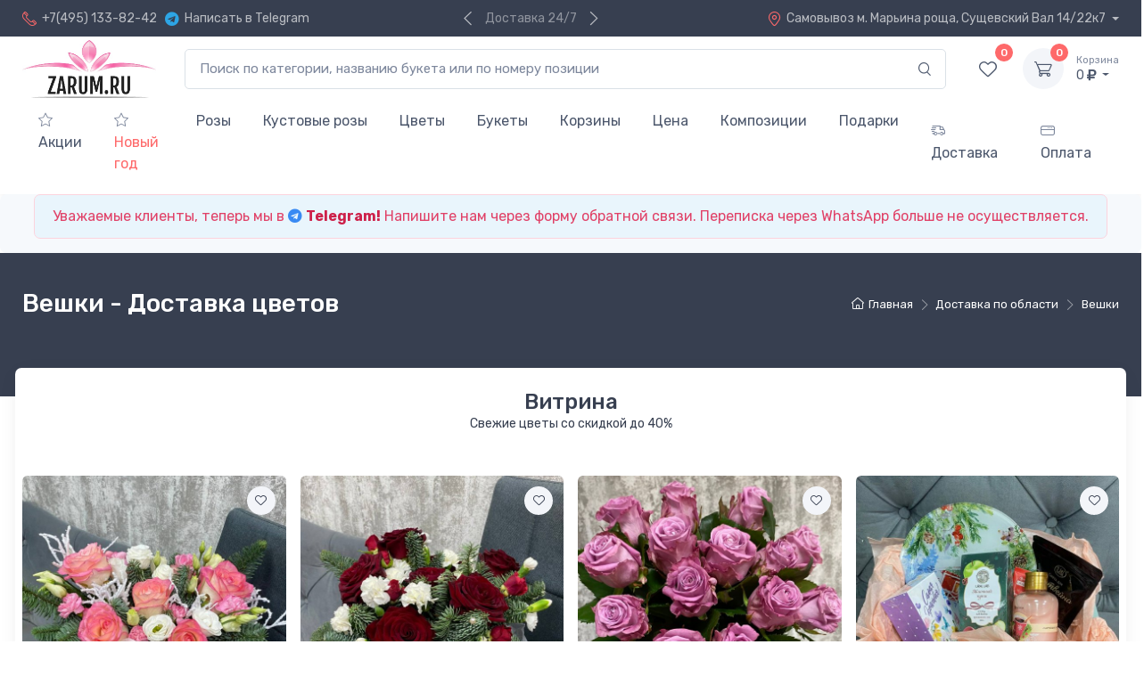

--- FILE ---
content_type: text/html; charset=utf-8
request_url: https://zarum.ru/dostavka-po-oblasti/veshki/
body_size: 22321
content:
<!DOCTYPE html>
<html lang="en">
<head>
    
<link rel="canonical" href="https://zarum.ru/dostavka-po-oblasti/veshki/" /><meta http-equiv="Content-Type" content="text/html; charset=utf-8" />
<title>Вешки - Доставка букета цветов. Заказать цветы недорого</title>
<meta name="description" content="Наш курьер оперативно доставит букет в район Вешки. Выбирайте оригинальные букеты цветов и радуйте своих близких." />
<meta name="keywords" content="доставка цветов, заказать цветы, Москва круглосуточно, 24 часа, недорого, дешево, доставка по Москве" />
<meta name="generator" content="DataLife Engine (http://dle-news.ru)" />


    <!-- Viewport-->
    <meta name="viewport" content="width=device-width, initial-scale=1">

    <meta name="google-site-verification" content="WM5fUmLKnNgcO1rPzGS1WaHl68KvYI-lsc1ycJG7toc"/>
    <meta name="google-site-verification" content="f4xGzPjoVJcCjqpZ9qECXgwSgJmK9zYIpYTqLb00duk" />
    <meta name="yandex-verification" content="f6f73f23a1d8bbd5"/>

    
    <!-- Google Tag Manager -->
<script async>(function(w,d,s,l,i){w[l]=w[l]||[];w[l].push({'gtm.start':
new Date().getTime(),event:'gtm.js'});var f=d.getElementsByTagName(s)[0],
j=d.createElement(s),dl=l!='dataLayer'?'&l='+l:'';j.async=true;j.src=
'https://www.googletagmanager.com/gtm.js?id='+i+dl;f.parentNode.insertBefore(j,f);
})(window,document,'script','dataLayer','GTM-NC689LR');</script>
<!-- End Google Tag Manager -->
    


    <!--   <link rel="icon" type="image/png" sizes="32x32" href="favicon-32x32.png"> -->
    <!--   <link rel="icon" type="image/png" sizes="16x16" href="favicon-16x16.png"> -->
    <link rel="manifest" href="https://zarum.ru/site.webmanifest">
    <link rel="mask-icon" color="#fe6a6a" href="/templates/Full/images/safari-pinned-tab.svg">
    <meta name="msapplication-TileColor" content="#ffffff">
    <meta name="theme-color" content="#ffffff">

    <link rel="prefetch" media="screen" href="/templates/Main/css/vendor.min.css"  as="style">
    <link rel="prefetch" media="screen" id="main-styles" href="/templates/Main/css/theme.min.css"  as="style">
    <link rel="prefetch" media="screen" href="/templates/Main/css/style.css?f=6"  as="style">
    <link rel="prefetch" media="screen" href="/templates/Main/css/fontawesome.min.css"  as="style">


    <link rel="stylesheet" href="/templates/Main/css/vendor.min.css" type="text/css" media="all">
    <link rel="stylesheet" href="/templates/Main/css/theme.min.css" type="text/css" media="all">

    <link rel="stylesheet" href="/templates/Main/css/style.css?f=6" type="text/css" media="all">
    <link rel="stylesheet" href="/templates/Main/css/fontawesome.min.css" type="text/css" media="all">
    <link rel="stylesheet" href="/templates/Main/css/klim.css?v=2">



    <meta property="og:image" content="/templates/Full/images/logo_zarum.png"/>
    <meta property='og:title' content='Zarum.RU Доставка цветов по Москве и МО'/>
    <meta property='og:description' content='Наш курьер оперативно доставит букет в район Вешки. Выбирайте оригинальные букеты цветов и радуйте своих близких.'/>
    <meta property="og:locale" content="ru_RU"/>
    <meta property="og:type" content="website"/>
    <meta property="og:url" content="https://zarum.ru/"/>

    <script type="application/ld+json">
        {
            "@context" : "http://schema.org",
            "@type" : "Organization",
            "name" : "Zarum.RU",
            "foundingDate":"2018-07-01",
            "logo":"https://zarum.ru/templates/Full/images/logo_zarum.png",

          "address":"Москва, Сущевский Вал 14/22к7",
            "url" : "https://zarum.ru/",
            "telephone":"+7 (495) 133-82-42",
            "contactPoint": [
                { "@type": "ContactPoint",
                  "telephone": "+7 (495) 133-82-42",
                   "contactType": "customer support"
            }],
            "sameAs" : [
                "https://www.facebook.com/zarum.ru",
                "https://vk.com/zarumru",
                "https://www.instagram.com/zarum.ru/",
                "https://twitter.com/ZarumRu"

            ]
        }
    </script>

    <meta name="mailru-domain" content="yMrYzVCvNRSBxNbn" />
</head>
<!-- Body-->
<body class="toolbar-enabled">



<!-- Google Tag Manager (noscript) --><!-- Google Tag Manager (noscript) -->
<noscript><iframe src="https://www.googletagmanager.com/ns.html?id=GTM-NC689LR"
height="0" width="0" style="display:none;visibility:hidden"></iframe></noscript>
<!-- End Google Tag Manager (noscript) -->




<script async type="text/javascript" >
    (function (d, w, c) {
        (w[c] = w[c] || []).push(function() {
            try {
                w.yaCounter42737519 = new Ya.Metrika2({
                    id:42737519,
                    clickmap:true,
                    trackLinks:true,
                    accurateTrackBounce:true,
                    webvisor:true
                });
            } catch(e) { }
        });

        var n = d.getElementsByTagName("script")[0],
            s = d.createElement("script"),
            f = function () { n.parentNode.insertBefore(s, n); };
        s.type = "text/javascript";
        s.async = true;
        s.src = "https://mc.yandex.ru/metrika/tag.js";

        if (w.opera == "[object Opera]") {
            d.addEventListener("DOMContentLoaded", f, false);
        } else { f(); }
    })(document, window, "yandex_metrika_callbacks2");
</script>
<noscript><div><img src="https://mc.yandex.ru/watch/42737519" style="position:absolute; left:-9999px;" alt="" /></div></noscript>
<!-- /Yandex.Metrika counter -->





<header class="box-shadow-sm">
    <!-- Topbar-->
<div class="topbar topbar-dark bg-dark">
    <div class="container">
        <div class="topbar-text dropdown d-md-none"><a class="topbar-link dropdown-toggle" href="#"
                                                       data-toggle="dropdown"><i class="czi-phone"></i>+7(495) 133-82-42</a>
            <ul class="dropdown-menu">
                <span class="h6 dropdown-header"><i class="czi-time text-muted mr-2"></i> 09:00 - 21:00</span>
                <li><a class="dropdown-item" href="tel:+74951338242"><i
                                class="czi-support text-muted mr-2"></i>+7(495) 133-82-42</a></li>
                <li><a rel="nofollow" class="dropdown-item"
                       href="https://telegram.me/zarum_ru" target="_blank"><i
                                style="color: #2da5e5;" class="fab fa-telegram"></i>&nbsp
                        Написать в Telegram </a></li>
                <div class="dropdown-divider"></div>
                


            </ul>
        </div>
        <div class="topbar-text text-nowrap d-none d-md-inline-block">
            <i class="czi-phone"></i><a class="topbar-link" href="tel:+74951338242">+7(495) 133-82-42</a>&nbsp&nbsp
            <i style="color: #2da5e5;" class="fab fa-telegram"></i><a class="topbar-link" rel="nofollow" href="https://telegram.me/zarum_ru" target="_blank">Написать в Telegram</a>

            


        </div>
        <div class="cz-carousel cz-controls-static d-none d-md-block">
            <div class="cz-carousel-inner"
                 data-carousel-options="{&quot;mode&quot;: &quot;gallery&quot;, &quot;nav&quot;: false, &quot;autoplay&quot;:true}">

                <div class="topbar-text">Низкие цены</div>
                <div class="topbar-text">Доставка 24/7</div>
            </div>
        </div>
        <div class="ml-3 text-nowrap">
            
            <div class="topbar-text dropdown disable-autohide">
                <a class="topbar-link dropdown-toggle" href="#" data-toggle="dropdown"><i class="czi-location"></i>Самовывоз
                    <span
                            class="d-none d-md-inline"> м. Марьина роща, Сущевский Вал 14/22к7
                    </span>
                </a>
                <ul class="dropdown-menu dropdown-menu-right">
                    <span class="h6 dropdown-header"><i class="czi-time text-muted mr-2"></i> 09:00 - 21:00</span>

                    <li><a rel="nofollow" class="dropdown-item pb-1"
                           href="yandexnavi://build_route_on_map?lat_to=55.792270&lon_to=37.600693"><i class="czi-location text-muted mr-2"></i>
                            м. Марьина роща, Сущевский Вал 14/22к7</a></li>

                </ul>
            </div>
        </div>
    </div>
</div>
<!-- Remove "navbar-sticky" class to make navigation bar scrollable with the page.-->
<div class="navbar-sticky bg-light">
    <div class="navbar navbar-expand-lg navbar-light py-1">
        <div class="container">
            <a class="navbar-brand d-none d-sm-block mr-2 p-0 flex-shrink-0" href="/" style="min-width: 7rem;">
                <img width="150" src="/templates/Main/images/logo_zarum.jpg" alt="Zarum.RU"/></a>
            <a class="navbar-brand d-sm-none mr-1 p-0" href="/" style="min-width: 4.625rem;">
                <img width="120" src="/templates/Main/images/logo_zarum.jpg" alt="Zarum.RU"/></a>
            <div class="input-group-overlay d-none d-lg-flex mx-4">
                <input id="qsearch" class="form-control appended-form-control" type="text"
                       placeholder="Поиск по категории, названию букета или по номеру позиции">
                <div class="input-group-append-overlay">
                    <span class="input-group-text"><i class="czi-search"></i></span>
                </div>
            </div>
            <div class="navbar-toolbar d-flex flex-shrink-0 align-items-center">
                <button class="navbar-toggler" type="button" data-toggle="collapse" data-target="#navbarCollapse">
                    <span
                            class="navbar-toggler-icon"></span>
                </button>
                <a class="navbar-tool navbar-stuck-toggler" href="#">
                    <span class="navbar-tool-tooltip">Меню</span>
                    <div class="navbar-tool-icon-box"><i class="navbar-tool-icon czi-menu"></i></div>
                </a>
                <a class="navbar-tool d-none d-lg-flex" href="/favorites/">
                    <span class="navbar-tool-label totalFavoriteCount">0</span>
                    <span class="navbar-tool-tooltip">Избранное</span>
                    <div class="navbar-tool-icon-box"><i class="navbar-tool-icon czi-heart"></i></div>
                </a>
                
                <div id="basketHeader" class="navbar-tool dropdown ml-3">
                    <a class="navbar-tool-icon-box bg-secondary dropdown-toggle" data-toggle="dropdown">
                        <span class="navbar-tool-label totalBasketCount">0</span>
                        <i class="navbar-tool-icon czi-cart"></i>
                    </a>
                    <a class="navbar-tool-text">
                        <small>Корзина</small>
                        <span class="totalBasketValue">0</span>
                        <span class=""><i class="fa fa-ruble-sign"></i></span>
                    </a>
                    <!-- Cart dropdown-->
                    <div id="CartDropdown" class="dropdown-menu dropdown-menu-right " style="width: 20rem;">
                        <div class="widget widget-cart px-3 pt-2 pb-3">

                            <div class="mh-100" data-simplebar_ data-simplebar-auto-hide="false"
                                 id="basketHeaderIteams"></div>
                            <div class="d-flex flex-wrap justify-content-between align-items-center py-3 ">
                                <div class="font-size-sm mr-2 py-2 hideifbasketempty">
                                    <span
                                            class="text-muted">Итого:
                                    </span>
                                    <span
                                            class="text-primary font-size-base ml-1">
                                        <span
                                                class="totalBasketValue">0
                                        </span>
                                        <small><i class="fa fa-ruble-sign"></i></small>
                                    </span>
                                </div>
                                <a class="btn btn-sm btn-primary hideifbasketempty" href="/?do=order_new"><i class="czi-card mr-2 font-size-base align-middle"></i> Оформить заказ<i class="czi-arrow-right ml-1 mr-n1"></i></a>

                                <small class="p-1 text-primary showifbasketempty">Корзина пуста!</small>
                            </div>
                            <div class="dropdown-divider"></div>
                            


                            <div class=" pt-5 closeBasket">
                                <span> закрыть <i class="fa fa-chevron-up"></i></span>
                            </div>


                        </div>
                    </div>

                    <script type="text/template" id="basketGridIteam">
                        <div class="widget-cart-item pb-2 border-bottom">
    <button class="close text-danger remove add-to-cart inBasket" data-itemid="{id}" type="button" aria-label="Remove"><span aria-hidden="true">&times;</span></button>
    <div class="itemAlertInfo d-none" data-itemcategory="{category}"></div>
    <div class="media align-items-center"><a class="d-block mr-2" href="#"><img width="64" src="{photo1}" alt="№{id} {title}"/></a>
        <div class="media-body">
            <h6 class="widget-product-title"><a href="#">{title}</a></h6>
            <div class="widget-product-meta"><span class="text-primary mr-2">{price}
                    <small><i class="fa fa-ruble-sign"></i></small></span><span class="text-muted">x {count}</span></div>
        </div>
    </div>
</div>

                    </script>
                </div>
            </div>
        </div>
    </div>
    <div class="navbar navbar-expand-lg navbar-light navbar-stuck-menu mt-n2 pt-0 pb-2">
        <div class="container">
            <div class="collapse navbar-collapse" id="navbarCollapse">
                <!-- Search-->
                <div class="input-group-overlay d-lg-none my-3">
                    <div class="input-group-prepend-overlay">
                        <span class="input-group-text"><i class="czi-search"></i></span>
                    </div>
                    <input class="form-control prepended-form-control" type="text"
                           placeholder="Номер, или название букета">
                </div>
                
                <!-- Primary menu-->
                <ul class="navbar-nav mr-auto">
                    <li class="nav-item"><a class="nav-link" href="/akcii/"><i class="czi-star"></i> Акции</a></li>
                    <li class="nav-item"><a style="color: #fe696a;" class="nav-link" href="/povod/novyy-god/"><i class="czi-star"></i> Новый год</a></li>
                    
                    

                    <li class="nav-item dropdown pl-3 pl-md-0">
                        <a class="nav-link dropdown-toggle" style="cursor: pointer" data-toggle="dropdown">Розы</a>
                        <ul class="dropdown-menu">
                            <li><a class="dropdown-item" href="/roza/">Все розы</a></li>
                            <li class="dropdown-divider"></li>
                                <li><a class="dropdown-item" href="/roza/5-roz/">5 роз</a></li>    <li><a class="dropdown-item" href="/roza/7-roz/">7 роз</a></li>    <li><a class="dropdown-item" href="/roza/9-roz/">9 роз</a></li>    <li><a class="dropdown-item" href="/roza/11-roz/">11 роз</a></li>    <li><a class="dropdown-item" href="/roza/15-roz/">15 роз</a></li>    <li><a class="dropdown-item" href="/roza/19-roz/">19 роз</a></li>    <li><a class="dropdown-item" href="/roza/25-roz/">25 Роз</a></li>    <li><a class="dropdown-item" href="/roza/29-roz/">29 роз</a></li>    <li><a class="dropdown-item" href="/roza/39-roz/">39 роз</a></li>    <li><a class="dropdown-item" href="/roza/51-roza/">51 роза</a></li>    <li><a class="dropdown-item" href="/roza/101-roza/">101 Роза</a></li>    <li><a class="dropdown-item" href="/roza/201-roza/">201 роза</a></li>    <li><a class="dropdown-item" href="/bukety-rozy/">Букет роз</a></li>    <li><a class="dropdown-item" href="/roza/keniyskie-rozy/">Кенийские розы</a></li>    <li><a class="dropdown-item" href="/roza/bolshoy-buket-roz/">Большой букет роз</a></li>    <li><a class="dropdown-item" href="/roza/ekvadorskie-rozy/">Эквадорские розы</a></li>    <li><a class="dropdown-item" href="/roza/pionovidnye-rozy/">Пионовидные Розы</a></li>    <li><a class="dropdown-item" href="/roza/rozy-giganty/">Розы Гиганты</a></li>    <li><a class="dropdown-item" href="/roza/krasnye-rozy/">Красные Розы</a></li>    <li><a class="dropdown-item" href="/roza/belye-rozy/">Белые Розы</a></li>    <li><a class="dropdown-item" href="/roza/rozovye-rozy/">Розовые Розы</a></li>    <li><a class="dropdown-item" href="/roza/sirenevye-rozy/">Сиреневые Розы</a></li>    <li><a class="dropdown-item" href="/roza/fioletovye-rozy/">Фиолетовые Розы</a></li>    <li><a class="dropdown-item" href="/roza/kremovye-rozy/">Кремовые Розы</a></li>    <li><a class="dropdown-item" href="/roza/persikovye-rozy/">Персиковые Розы</a></li>    <li><a class="dropdown-item" href="/roza/oranzhevye-rozy/">Оранжевые Розы</a></li>    <li><a class="dropdown-item" href="/roza/zheltye-rozy/">Жёлтые Розы</a></li>    <li><a class="dropdown-item" href="/roza/sinie-rozy/">Синие Розы</a></li>    <li><a class="dropdown-item" href="/roza/chernye-rozy/">Чёрные Розы</a></li>    <li><a class="dropdown-item" href="/roza/raduzhnye-rozy/">Радужные Розы</a></li>    <li><a class="dropdown-item" href="/roza/roza-miks/">Роза Микс</a></li>
                        </ul>
                    </li>

                    <li class="nav-item dropdown pl-3 pl-md-0">
                        <a class="nav-link dropdown-toggle" style="cursor: pointer" data-toggle="dropdown">Кустовые розы</a>
                        <ul class="dropdown-menu">
                            <li><a class="dropdown-item" href="/kustovaya-roza/">Все кустовые розы</a></li>
                            <li class="dropdown-divider"></li>
                                <li><a class="dropdown-item" href="/kustovaya-roza/pionovidnye-kustovye-rozy/">Пионовидные кустовые розы</a></li>    <li><a class="dropdown-item" href="/kustovaya-roza/rozovye-kustovye-rozy/">Розовые кустовые розы</a></li>    <li><a class="dropdown-item" href="/kustovaya-roza/malinovye-kustovye-rozy/">Малиновые кустовые розы</a></li>    <li><a class="dropdown-item" href="/kustovaya-roza/belye-kustovye-rozy/">Белые кустовые розы</a></li>    <li><a class="dropdown-item" href="/kustovaya-roza/oranzhevye-kustovye-rozy/">Оранжевые кустовые розы</a></li>    <li><a class="dropdown-item" href="/kustovaya-roza/zheltye-kustovye-rozy/">Желтые кустовые розы</a></li>    <li><a class="dropdown-item" href="/kustovaya-roza/krasnye-kustovye-rozy/">Красные кустовые розы</a></li>
                        </ul>
                    </li>
                    <li class="nav-item dropdown pl-3 pl-md-0">
                        <a class="nav-link dropdown-toggle " style="cursor: pointer" data-toggle="dropdown">Цветы</a>
                        <ul class="dropdown-menu">
                            <li><a class="dropdown-item" href="/cvety/">Все цветы</a></li>
                            <li class="dropdown-divider"></li>
                                <li><a class="dropdown-item" href="/cvety/miks-bukety/">Миксы цветов</a></li>    <li><a class="dropdown-item" href="/cvety/alstromerii/">Альстромерии</a></li>    <li><a class="dropdown-item" href="/cvety/amarillisy/">Амариллисы</a></li>    <li><a class="dropdown-item" href="/cvety/anemony/">Анемоны</a></li>    <li><a class="dropdown-item" href="/cvety/gvozdiki/">Гвоздики</a></li>    <li><a class="dropdown-item" href="/cvety/gerbery/">Герберы</a></li>    <li><a class="dropdown-item" href="/cvety/giacinty/">Гиацинты</a></li>    <li><a class="dropdown-item" href="/cvety/gipsofila/">Гипсофила</a></li>    <li><a class="dropdown-item" href="/cvety/gortenziya/">Гортензии</a></li>    <li><a class="dropdown-item" href="/cvety/irisy/">Ирисы</a></li>    <li><a class="dropdown-item" href="/cvety/kally/">Каллы</a></li>    <li><a class="dropdown-item" href="/cvety/lilii/">Лилии</a></li>    <li><a class="dropdown-item" href="/cvety/matiolla/">Маттиола</a></li>    <li><a class="dropdown-item" href="/cvety/orhidei/">Орхидеи</a></li>    <li><a class="dropdown-item" href="/cvety/piony/">Пионы</a></li>    <li><a class="dropdown-item" href="/cvety/podsolnuhi/">Подсолнухи</a></li>    <li><a class="dropdown-item" href="/cvety/ranunklyusy/">Ранункулюсы</a></li>    <li><a class="dropdown-item" href="/roza/">Розы</a></li>    <li><a class="dropdown-item" href="/cvety/kustovaya-roza/">Кустовые розы</a></li>    <li><a class="dropdown-item" href="/cvety/romashki/">Ромашки</a></li>    <li><a class="dropdown-item" href="/cvety/tyulpany/">Тюльпаны</a></li>    <li><a class="dropdown-item" href="/cvety/suhocvety/">Сухоцветы</a></li>    <li><a class="dropdown-item" href="/cvety/hrizantemy/">Хризантемы</a></li>    <li><a class="dropdown-item" href="/cvety/eustomy/">Эустомы</a></li>
                        </ul>
                    </li>
                    <li class="nav-item dropdown pl-3 pl-md-0"><a class="nav-link dropdown-toggle" style="cursor: pointer"
                                                                  data-toggle="dropdown">Букеты</a>
                        <ul class="dropdown-menu">
                            <li><a class="dropdown-item" href="/buketcvetov/">Все Букеты</a></li>
                            <li class="dropdown-divider"></li>
                                <li><a class="dropdown-item" href="/bukety-miks-bukety/">Букеты микс цветов</a></li>    <li><a class="dropdown-item" href="/bukety-rozy/">Букеты роз</a></li>    <li><a class="dropdown-item" href="/bukety-tyulpany/">Букеты тюльпанов</a></li>    <li><a class="dropdown-item" href="/bukety-kustovye-rozy/">Букеты кустовых роз</a></li>    <li><a class="dropdown-item" href="/bukety-alstromerii/">Букеты альстромерии</a></li>    <li><a class="dropdown-item" href="/bukety-anemony/">Букеты анемонов</a></li>    <li><a class="dropdown-item" href="/bukety-gvozdiki/">Букеты гвоздик</a></li>    <li><a class="dropdown-item" href="/bukety-gerbery/">Букеты гербер</a></li>    <li><a class="dropdown-item" href="/bukety-giacinty/">Букеты гиацинтов</a></li>    <li><a class="dropdown-item" href="/bukety-gortenziya/">Букеты гортензии</a></li>    <li><a class="dropdown-item" href="/bukety-irisy/">Букеты ирисов</a></li>    <li><a class="dropdown-item" href="/bukety-kally/">Букеты калл</a></li>    <li><a class="dropdown-item" href="/bukety-lilii/">Букеты лилий</a></li>    <li><a class="dropdown-item" href="/bukety-matiolla/">Букеты маттиолы</a></li>    <li><a class="dropdown-item" href="/bukety-orhidei/">Букеты орхидеи</a></li>    <li><a class="dropdown-item" href="/bukety-piony/">Букеты пионов</a></li>    <li><a class="dropdown-item" href="/bukety-podsolnuhi/">Букеты подсолнухов</a></li>    <li><a class="dropdown-item" href="/bukety-ranunklyusy/">Букеты ранункулюсов</a></li>    <li><a class="dropdown-item" href="/bukety-romashki/">Букеты ромашки</a></li>    <li><a class="dropdown-item" href="/bukety-suhocvety/">Букеты сухоцветов</a></li>    <li><a class="dropdown-item" href="/bukety-hrizantemy/">Букеты хризантемы</a></li>    <li><a class="dropdown-item" href="/bukety-eustomy/">Букеты эустомы</a></li>
                        </ul>
                    </li>
                    <li class="nav-item dropdown pl-3 pl-md-0"><a class="nav-link dropdown-toggle" style="cursor: pointer"
                                                                  data-toggle="dropdown">Корзины</a>
                        <ul class="dropdown-menu">
                            <li><a class="dropdown-item" href="/cvety-v-korzine/">Все Корзины</a></li>
                            <li class="dropdown-divider"></li>
                                <li><a class="dropdown-item" href="/korziny-miks-bukety/">Корзины микс цветов</a></li>    <li><a class="dropdown-item" href="/korziny-rozy/">Корзины роз</a></li>    <li><a class="dropdown-item" href="/korziny-kustovye-rozy/">Корзины кустовых роз</a></li>    <li><a class="dropdown-item" href="/korziny-tyulpany/">Корзины тюльпанов</a></li>    <li><a class="dropdown-item" href="/korziny-alstromerii/">Корзины альстромерии</a></li>    <li><a class="dropdown-item" href="/korziny-anemony/">Корзины анемонов</a></li>    <li><a class="dropdown-item" href="/korziny-gvozdiki/">Корзины гвоздик</a></li>    <li><a class="dropdown-item" href="/korziny-gerbery/">Корзины гербер</a></li>    <li><a class="dropdown-item" href="/korziny-giacinty/">Корзины гиацинтов</a></li>    <li><a class="dropdown-item" href="/korziny-gortenziya/">Корзины гортензии</a></li>    <li><a class="dropdown-item" href="/korziny-irisy/">Корзины ирисов</a></li>    <li><a class="dropdown-item" href="/korziny-kally/">Корзины калл</a></li>    <li><a class="dropdown-item" href="/korziny-lilii/">Корзины лилий</a></li>    <li><a class="dropdown-item" href="/korziny-matiolla/">Корзины маттиолы</a></li>    <li><a class="dropdown-item" href="/korziny-orhidei/">Корзины орхидеи</a></li>    <li><a class="dropdown-item" href="/korziny-piony/">Корзины пионов</a></li>    <li><a class="dropdown-item" href="/korziny-podsolnuhi/">Корзины подсолнухов</a></li>    <li><a class="dropdown-item" href="/korziny-ranunklyusy/">Корзины ранункулюсов</a></li>    <li><a class="dropdown-item" href="/korziny-romashki/">Корзины ромашки</a></li>    <li><a class="dropdown-item" href="/korziny-suhocvety/">Корзины сухоцветов</a></li>    <li><a class="dropdown-item" href="/korziny-hrizantemy/">Корзины хризантемы</a></li>    <li><a class="dropdown-item" href="/korziny-eustomy/">Корзины эустомы</a></li>
                        </ul>
                    </li>
                    <li class="nav-item dropdown pl-3 pl-md-0">
                        <span class="nav-link dropdown-toggle" style="cursor: pointer"
                              data-toggle="dropdown">Цена
                        </span>
                        <ul class="dropdown-menu">
                                <li><a class="dropdown-item" href="/cena/0-2000/">0-2000 р.</a></li>    <li><a class="dropdown-item" href="/cena/2000-3000/">2000-3000 р.</a></li>    <li><a class="dropdown-item" href="/cena/3000-4000/">3000-4000 р.</a></li>    <li><a class="dropdown-item" href="/cena/4000-5000/">4000-5000 р.</a></li>    <li><a class="dropdown-item" href="/cena/5000-6000/">5000-6000 р.</a></li>    <li><a class="dropdown-item" href="/cena/6000-7000/">6000-7000 р.</a></li>    <li><a class="dropdown-item" href="/cena/7000-10000/">7000-10.000 р.</a></li>    <li><a class="dropdown-item" href="/cena/10000-9999999/">Свыше 10.000 р.</a></li>
                        </ul>
                    </li>
                    <li class="nav-item dropdown pl-3 pl-md-0">
                        <span class="nav-link dropdown-toggle" style="cursor: pointer"
                              data-toggle="dropdown">Композиции
                        </span>
                        <ul class="dropdown-menu">
                                <li><a class="dropdown-item" href="/buketcvetov/">Букет цветов</a></li>    <li><a class="dropdown-item" href="/kompozicii/premium/">Премиум флористика</a></li>    <li><a class="dropdown-item" href="/v-korobke/">Цветы в шляпной коробке</a></li>    <li><a class="dropdown-item" href="/cvety-v-korzine/">Цветы в корзине</a></li>    <li><a class="dropdown-item" href="/cvety-v-korobke/">Авторские коробки</a></li>    <li><a class="dropdown-item" href="/cvety-v-yaschike/">Цветы в ящике</a></li>
                        </ul>
                    </li>
                    <li class="nav-item dropdown pl-3 pl-md-0"><a class="nav-link dropdown-toggle" style="cursor: pointer"
                                                                  data-toggle="dropdown">Подарки</a>
                        <ul class="dropdown-menu">
                            <li><a class="dropdown-item" href="/doppodarki/">Все подарки</a></li>
                            <li class="dropdown-divider"></li>
                                <li><a class="dropdown-item" href="/doppodarki/podarochnye-nabory/">Подарочные наборы</a></li>    <li><a class="dropdown-item" href="/doppodarki/otkrytki/">Открытки</a></li>    <li><a class="dropdown-item" href="/doppodarki/konverty-dlya-deneg/">Конверты для денег </a></li>    <li><a class="dropdown-item" href="/doppodarki/vazy/">Вазы</a></li>    <li><a class="dropdown-item" href="/doppodarki/igrushki/">Игрушки</a></li>    <li><a class="dropdown-item" href="/doppodarki/sladosti/">Сладости</a></li>    <li><a class="dropdown-item" href="/doppodarki/toppery/">Топперы</a></li>    <li><a class="dropdown-item" href="/doppodarki/shary/">Шары</a></li>
                        </ul>
                    </li>

                </ul>

                <ul class="navbar-nav">
                    <li class="nav-item"><a class="nav-link" href="/dostavka.html"><i class="czi-delivery"></i> Доставка</a>
                    </li>
                    <li class="nav-item"><a class="nav-link" href="/oplata.html"><i class="czi-card"></i> Оплата</a>
                    </li>
                </ul>
            </div>
        </div>
    </div>
</div>

</header>

<div class="d-sm-flex justify-content-center align-items-center bg-secondary overflow-hidden rounded-lg">

   <div class="alert alert-danger bigger  justify-content-between align-items-center" style="background: rgba(229,244,253,0.72)" role="alert">
     <div>
      Уважаемые клиенты, теперь мы в  <a href="https://telegram.me/zarum_ru" target="_blank" class="alert-link" style="text-decoration: none"> <i class='fab fa-telegram' style='color:#398af3'></i>
         <b>Telegram!</b></a> 
         Напишите нам через форму обратной связи. Переписка через WhatsApp больше не осуществляется.
        
     </div>
   </div>
 </div>






<div id="toperBlock" class="bg-dark pt-4 pb-5">
    <div class="container pt-2 pb-3 pt-lg-3 pb-lg-4">
        <div class="d-lg-flex justify-content-between pb-3">
            <div class="order-lg-2 mb-3 mb-lg-0 pt-lg-2">
                <nav aria-label="breadcrumb">
    <ol class="breadcrumb breadcrumb-light flex-lg-nowrap justify-content-center justify-content-lg-start" itemscope itemtype="http://schema.org/BreadcrumbList">
        <li class="breadcrumb-item" itemprop="itemListElement" itemscope itemtype="http://schema.org/ListItem"><a itemprop="item" class="text-nowrap" href="/"><i class="czi-home"></i><span itemprop="name">Главная</span></a><meta itemprop="position" content="1"/></li>
       <li  itemprop="itemListElement" itemscope itemtype="http://schema.org/ListItem" class="breadcrumb-item text-nowrap"><a itemprop="item" href="/dostavka-po-oblasti.html"><span itemprop="name">Доставка по области</span></a>  <meta itemprop="position" content="2" /></li><li  itemprop="itemListElement" itemscope itemtype="http://schema.org/ListItem" class="breadcrumb-item text-nowrap"><a itemprop="item" href="/dostavka-po-oblasti/veshki/"><span itemprop="name">Вешки</span></a>  <meta itemprop="position" content="3" /></li>
    </ol>
</nav>


            </div>
            <div class="order-lg-1 pr-lg-4 text-center text-lg-left">
                <h1 class="h3 text-light mb-0">Вешки - Доставка цветов</h1>
            </div>
        </div>
    </div>
</div>
<!-- Page Content-->
<div id="contentBlock" class="container pb-5 mb-2 mb-md-4">


    

    <!-- SEO блок для  цветов-->
    


    
    
    
    
    <!-- end SEO блок для  цветов-->

    


    

    <div class=" bg-light box-shadow-lg rounded-lg px-2 mx-n2 mt-n5 mb-4">

        <h3 class="h4 pt-4 mt-md-3 mb-0 text-center"><a href="/cvety/" class="text-dark">Витрина</a></h3>

        <p class="font-size-sm text-dark pb-3 from-left delay-2 text-center">Свежие цветы со скидкой до 40%</p>

        <div class="row pt-3 mx-n2">
            <div data-buketid="4556" class="col-lg-3 col-md-4 col-sm-6 col-6 px-2 mb-4">
    <div class="card product-card">

        

        <button data-buketid="4556" class="btn-wishlist btn-sm favorite" type="button" data-toggle="tooltip" data-placement="left" title="Отложить в избранное"><i class="czi-heart"></i></button>


        <div style="position: relative; display: block" class="mediaInner">
            
            <div class="sizes">
                <div class="height"><span>35</span> см</div>

                <div class="width"><span>25</span> см</div>

            </div>
            
            <style>
                .sizes {
                    background-image: url(/uploads/img/sizes/16.png);
                    width: 80px;
                    height: 80px;
                    position: absolute;
                    left: 5px;
                    bottom: 2px;
                    z-index: 10;
                    font-size: 13px;
                    line-height: 1.2em;
                    display: flex;
                    flex-direction: row;
                    align-items: center;
                    zoom: 0.7;


                }
                .width {
                    color: white;
                    margin-bottom: -40px;
                }
                .height {
                    transform: rotate(90deg);
                    font-size: 13px;
                    margin-bottom: 24px;
                    margin-left: -2px;
                    color: white;
                }
            </style>


            <a class="card-img-top d-block overflow-hidden" href="https://zarum.ru/4556-miks-buket-ocharovanie.html">
                <img src="/templates/Main/images/_loaderimg.gif" data-src="https://zarum.ru/uploads/posts/2026-01/thumbs/1769870191_photo_2026-01-31_16-20-11.jpg" class="lazy" alt="Композиция "Зимнее вдохновение" #4556">
            </a>


        </div>
        <div class="card-body py-2 px-1">

            

            <a class="product-meta d-block w-100 font-size-xs pb-1 float-left">
                <span class="text-muted d-block float-left">№ 4556</span>
                <span class="text-muted d-none d-md-block  w-auto float-right"><i class="fa fa-book-open"></i> записка в подарок</span>
            </a>
            <div class="h3 product-title font-size-sm" style="    min-height: 54px;"><a href="https://zarum.ru/4556-miks-buket-ocharovanie.html">Композиция "Зимнее вдохновение"</a></div>
            <div class="d-block d-md-flex justify-content-between">
                <div class="product-price h5">
                    <span class="text-primary">
                        2400
                        <small><i class="fa fa-ruble-sign"></i></small>
                    </span>

                    
                </div>

                

                <a rel="nofollow" class="d-block font-size-xs pb-1" href="/promo.html">
                    <span class="text-muted bonusPlus">120
                        <small><i class="fa fa-ruble-sign"></i></small> бонусов на счет</span>
                </a>

            </div>
        </div>
        <div class="card-body card-body-hidden ">
            
            
            <button data-price="2400" data-itemid="4556" class="btn btn-primary btn-sm btn-block mb-2 add-to-cart" style="float: right;">
                <i class="czi-cart font-size-sm mr-1"></i>
                <span class="in">Купить</span>
                <span class="out">Убрать из заказа</span>
            </button>
            

            
        </div>

    </div>


    <hr class="d-sm-none">
</div><div data-buketid="4558" class="col-lg-3 col-md-4 col-sm-6 col-6 px-2 mb-4">
    <div class="card product-card">

        

        <button data-buketid="4558" class="btn-wishlist btn-sm favorite" type="button" data-toggle="tooltip" data-placement="left" title="Отложить в избранное"><i class="czi-heart"></i></button>


        <div style="position: relative; display: block" class="mediaInner">
            
            <style>
                .sizes {
                    background-image: url(/uploads/img/sizes/16.png);
                    width: 80px;
                    height: 80px;
                    position: absolute;
                    left: 5px;
                    bottom: 2px;
                    z-index: 10;
                    font-size: 13px;
                    line-height: 1.2em;
                    display: flex;
                    flex-direction: row;
                    align-items: center;
                    zoom: 0.7;


                }
                .width {
                    color: white;
                    margin-bottom: -40px;
                }
                .height {
                    transform: rotate(90deg);
                    font-size: 13px;
                    margin-bottom: 24px;
                    margin-left: -2px;
                    color: white;
                }
            </style>


            <a class="card-img-top d-block overflow-hidden" href="https://zarum.ru/4558-miks-buket-chuvstvennoe-serdce.html">
                <img src="/templates/Main/images/_loaderimg.gif" data-src="https://zarum.ru/uploads/posts/2026-01/thumbs/1769870195_photo_2026-01-31_17-29-46.jpg" class="lazy" alt="Композиция "Для настроения" #4558">
            </a>


        </div>
        <div class="card-body py-2 px-1">

            

            <a class="product-meta d-block w-100 font-size-xs pb-1 float-left">
                <span class="text-muted d-block float-left">№ 4558</span>
                <span class="text-muted d-none d-md-block  w-auto float-right"><i class="fa fa-book-open"></i> записка в подарок</span>
            </a>
            <div class="h3 product-title font-size-sm" style="    min-height: 54px;"><a href="https://zarum.ru/4558-miks-buket-chuvstvennoe-serdce.html">Композиция "Для настроения"</a></div>
            <div class="d-block d-md-flex justify-content-between">
                <div class="product-price h5">
                    <span class="text-primary">
                        2400
                        <small><i class="fa fa-ruble-sign"></i></small>
                    </span>

                    
                </div>

                

                <a rel="nofollow" class="d-block font-size-xs pb-1" href="/promo.html">
                    <span class="text-muted bonusPlus">120
                        <small><i class="fa fa-ruble-sign"></i></small> бонусов на счет</span>
                </a>

            </div>
        </div>
        <div class="card-body card-body-hidden ">
            
            
            <button data-price="2400" data-itemid="4558" class="btn btn-primary btn-sm btn-block mb-2 add-to-cart" style="float: right;">
                <i class="czi-cart font-size-sm mr-1"></i>
                <span class="in">Купить</span>
                <span class="out">Убрать из заказа</span>
            </button>
            

            
        </div>

    </div>


    <hr class="d-sm-none">
</div><div data-buketid="3972" class="col-lg-3 col-md-4 col-sm-6 col-6 px-2 mb-4">
    <div class="card product-card">

        

        <button data-buketid="3972" class="btn-wishlist btn-sm favorite" type="button" data-toggle="tooltip" data-placement="left" title="Отложить в избранное"><i class="czi-heart"></i></button>


        <div style="position: relative; display: block" class="mediaInner">
            
            <style>
                .sizes {
                    background-image: url(/uploads/img/sizes/16.png);
                    width: 80px;
                    height: 80px;
                    position: absolute;
                    left: 5px;
                    bottom: 2px;
                    z-index: 10;
                    font-size: 13px;
                    line-height: 1.2em;
                    display: flex;
                    flex-direction: row;
                    align-items: center;
                    zoom: 0.7;


                }
                .width {
                    color: white;
                    margin-bottom: -40px;
                }
                .height {
                    transform: rotate(90deg);
                    font-size: 13px;
                    margin-bottom: 24px;
                    margin-left: -2px;
                    color: white;
                }
            </style>


            <a class="card-img-top d-block overflow-hidden" href="https://zarum.ru/3972-yaschik-s-rozovoy-orhideey.html">
                <img src="/templates/Main/images/_loaderimg.gif" data-src="https://zarum.ru/uploads/posts/2024-10/thumbs/1728478314_9e6093e1-4c84-4d0b-b5e5-3283c7d7c4d4.jpeg" class="lazy" alt="Букет из 15 сиреневых роз Маритим под ленту 55 см #3972">
            </a>


        </div>
        <div class="card-body py-2 px-1">

            

            <a class="product-meta d-block w-100 font-size-xs pb-1 float-left">
                <span class="text-muted d-block float-left">№ 3972</span>
                <span class="text-muted d-none d-md-block  w-auto float-right"><i class="fa fa-book-open"></i> записка в подарок</span>
            </a>
            <div class="h3 product-title font-size-sm" style="    min-height: 54px;"><a href="https://zarum.ru/3972-yaschik-s-rozovoy-orhideey.html">Букет из 15 сиреневых роз Маритим под ленту 55 см</a></div>
            <div class="d-block d-md-flex justify-content-between">
                <div class="product-price h5">
                    <span class="text-primary">
                        3190
                        <small><i class="fa fa-ruble-sign"></i></small>
                    </span>

                    
                </div>

                

                <a rel="nofollow" class="d-block font-size-xs pb-1" href="/promo.html">
                    <span class="text-muted bonusPlus">160
                        <small><i class="fa fa-ruble-sign"></i></small> бонусов на счет</span>
                </a>

            </div>
        </div>
        <div class="card-body card-body-hidden ">
            
            
            <button data-price="3190" data-itemid="3972" class="btn btn-primary btn-sm btn-block mb-2 add-to-cart" style="float: right;">
                <i class="czi-cart font-size-sm mr-1"></i>
                <span class="in">Купить</span>
                <span class="out">Убрать из заказа</span>
            </button>
            

            
        </div>

    </div>


    <hr class="d-sm-none">
</div><div data-buketid="4297" class="col-lg-3 col-md-4 col-sm-6 col-6 px-2 mb-4">
    <div class="card product-card">

        

        <button data-buketid="4297" class="btn-wishlist btn-sm favorite" type="button" data-toggle="tooltip" data-placement="left" title="Отложить в избранное"><i class="czi-heart"></i></button>


        <div style="position: relative; display: block" class="mediaInner">
            
            <div class="sizes">
                <div class="height"><span>30</span> см</div>

                <div class="width"><span>40</span> см</div>

            </div>
            
            <style>
                .sizes {
                    background-image: url(/uploads/img/sizes/16.png);
                    width: 80px;
                    height: 80px;
                    position: absolute;
                    left: 5px;
                    bottom: 2px;
                    z-index: 10;
                    font-size: 13px;
                    line-height: 1.2em;
                    display: flex;
                    flex-direction: row;
                    align-items: center;
                    zoom: 0.7;


                }
                .width {
                    color: white;
                    margin-bottom: -40px;
                }
                .height {
                    transform: rotate(90deg);
                    font-size: 13px;
                    margin-bottom: 24px;
                    margin-left: -2px;
                    color: white;
                }
            </style>


            <a class="card-img-top d-block overflow-hidden" href="https://zarum.ru/4297-igrushka-antistress.html">
                <img src="/templates/Main/images/_loaderimg.gif" data-src="https://zarum.ru/uploads/posts/2026-01/thumbs/1768370345_photo_2026-01-13_19-51-53.jpg" class="lazy" alt="Подарочный набор «С любовью» #4297">
            </a>


        </div>
        <div class="card-body py-2 px-1">

            
            <div class="product-badge product-available mt-n1 font-size-xs"><i class="czi-truck"></i> доставка 0
                <small><i class="fa fa-ruble-sign"></i></small>
            </div>
            

            <a class="product-meta d-block w-100 font-size-xs pb-1 float-left">
                <span class="text-muted d-block float-left">№ 4297</span>
                <span class="text-muted d-none d-md-block  w-auto float-right"><i class="fa fa-book-open"></i> записка в подарок</span>
            </a>
            <div class="h3 product-title font-size-sm" style="    min-height: 54px;"><a href="https://zarum.ru/4297-igrushka-antistress.html">Подарочный набор «С любовью»</a></div>
            <div class="d-block d-md-flex justify-content-between">
                <div class="product-price h5">
                    <span class="text-primary">
                        3500
                        <small><i class="fa fa-ruble-sign"></i></small>
                    </span>

                    
                </div>

                

                <a rel="nofollow" class="d-block font-size-xs pb-1" href="/promo.html">
                    <span class="text-muted bonusPlus">175
                        <small><i class="fa fa-ruble-sign"></i></small> бонусов на счет</span>
                </a>

            </div>
        </div>
        <div class="card-body card-body-hidden ">
            
            
            <button data-price="3500" data-itemid="4297" class="btn btn-primary btn-sm btn-block mb-2 add-to-cart" style="float: right;">
                <i class="czi-cart font-size-sm mr-1"></i>
                <span class="in">Купить</span>
                <span class="out">Убрать из заказа</span>
            </button>
            

            
        </div>

    </div>


    <hr class="d-sm-none">
</div><div data-buketid="3589" class="col-lg-3 col-md-4 col-sm-6 col-6 px-2 mb-4">
    <div class="card product-card">

        

        <button data-buketid="3589" class="btn-wishlist btn-sm favorite" type="button" data-toggle="tooltip" data-placement="left" title="Отложить в избранное"><i class="czi-heart"></i></button>


        <div style="position: relative; display: block" class="mediaInner">
            
            <style>
                .sizes {
                    background-image: url(/uploads/img/sizes/16.png);
                    width: 80px;
                    height: 80px;
                    position: absolute;
                    left: 5px;
                    bottom: 2px;
                    z-index: 10;
                    font-size: 13px;
                    line-height: 1.2em;
                    display: flex;
                    flex-direction: row;
                    align-items: center;
                    zoom: 0.7;


                }
                .width {
                    color: white;
                    margin-bottom: -40px;
                }
                .height {
                    transform: rotate(90deg);
                    font-size: 13px;
                    margin-bottom: 24px;
                    margin-left: -2px;
                    color: white;
                }
            </style>


            <a class="card-img-top d-block overflow-hidden" href="https://zarum.ru/3589-buket-dnya.html">
                <img src="/templates/Main/images/_loaderimg.gif" data-src="https://zarum.ru/uploads/posts/2026-01/thumbs/1768370388_photo_2026-01-13_19-43-50.jpg" class="lazy" alt="Подарочный набор «Для хорошего настроения» #3589">
            </a>


        </div>
        <div class="card-body py-2 px-1">

            
            <div class="product-badge product-available mt-n1 font-size-xs"><i class="czi-truck"></i> доставка 0
                <small><i class="fa fa-ruble-sign"></i></small>
            </div>
            

            <a class="product-meta d-block w-100 font-size-xs pb-1 float-left">
                <span class="text-muted d-block float-left">№ 3589</span>
                <span class="text-muted d-none d-md-block  w-auto float-right"><i class="fa fa-book-open"></i> записка в подарок</span>
            </a>
            <div class="h3 product-title font-size-sm" style="    min-height: 54px;"><a href="https://zarum.ru/3589-buket-dnya.html">Подарочный набор «Для хорошего настроения»</a></div>
            <div class="d-block d-md-flex justify-content-between">
                <div class="product-price h5">
                    <span class="text-primary">
                        3500
                        <small><i class="fa fa-ruble-sign"></i></small>
                    </span>

                    
                </div>

                

                <a rel="nofollow" class="d-block font-size-xs pb-1" href="/promo.html">
                    <span class="text-muted bonusPlus">175
                        <small><i class="fa fa-ruble-sign"></i></small> бонусов на счет</span>
                </a>

            </div>
        </div>
        <div class="card-body card-body-hidden ">
            
            
            <button data-price="3500" data-itemid="3589" class="btn btn-primary btn-sm btn-block mb-2 add-to-cart" style="float: right;">
                <i class="czi-cart font-size-sm mr-1"></i>
                <span class="in">Купить</span>
                <span class="out">Убрать из заказа</span>
            </button>
            

            
        </div>

    </div>


    <hr class="d-sm-none">
</div><div data-buketid="4529" class="col-lg-3 col-md-4 col-sm-6 col-6 px-2 mb-4">
    <div class="card product-card">

        

        <button data-buketid="4529" class="btn-wishlist btn-sm favorite" type="button" data-toggle="tooltip" data-placement="left" title="Отложить в избранное"><i class="czi-heart"></i></button>


        <div style="position: relative; display: block" class="mediaInner">
            
            <div class="sizes">
                <div class="height"><span>30</span> см</div>

                <div class="width"><span>25</span> см</div>

            </div>
            
            <style>
                .sizes {
                    background-image: url(/uploads/img/sizes/16.png);
                    width: 80px;
                    height: 80px;
                    position: absolute;
                    left: 5px;
                    bottom: 2px;
                    z-index: 10;
                    font-size: 13px;
                    line-height: 1.2em;
                    display: flex;
                    flex-direction: row;
                    align-items: center;
                    zoom: 0.7;


                }
                .width {
                    color: white;
                    margin-bottom: -40px;
                }
                .height {
                    transform: rotate(90deg);
                    font-size: 13px;
                    margin-bottom: 24px;
                    margin-left: -2px;
                    color: white;
                }
            </style>


            <a class="card-img-top d-block overflow-hidden" href="https://zarum.ru/4529-kompoziciya-izyuminka.html">
                <img src="/templates/Main/images/_loaderimg.gif" data-src="https://zarum.ru/uploads/posts/2026-01/thumbs/1769848591_img_1519.jpeg" class="lazy" alt="Композиция "Вдохновение" #4529">
            </a>


        </div>
        <div class="card-body py-2 px-1">

            
            <div class="product-badge product-available mt-n1 font-size-xs"><i class="czi-truck"></i> доставка 0
                <small><i class="fa fa-ruble-sign"></i></small>
            </div>
            

            <a class="product-meta d-block w-100 font-size-xs pb-1 float-left">
                <span class="text-muted d-block float-left">№ 4529</span>
                <span class="text-muted d-none d-md-block  w-auto float-right"><i class="fa fa-book-open"></i> записка в подарок</span>
            </a>
            <div class="h3 product-title font-size-sm" style="    min-height: 54px;"><a href="https://zarum.ru/4529-kompoziciya-izyuminka.html">Композиция "Вдохновение"</a></div>
            <div class="d-block d-md-flex justify-content-between">
                <div class="product-price h5">
                    <span class="text-primary">
                        3500
                        <small><i class="fa fa-ruble-sign"></i></small>
                    </span>

                    
                </div>

                

                <a rel="nofollow" class="d-block font-size-xs pb-1" href="/promo.html">
                    <span class="text-muted bonusPlus">175
                        <small><i class="fa fa-ruble-sign"></i></small> бонусов на счет</span>
                </a>

            </div>
        </div>
        <div class="card-body card-body-hidden ">
            
            
            <button data-price="3500" data-itemid="4529" class="btn btn-primary btn-sm btn-block mb-2 add-to-cart" style="float: right;">
                <i class="czi-cart font-size-sm mr-1"></i>
                <span class="in">Купить</span>
                <span class="out">Убрать из заказа</span>
            </button>
            

            
        </div>

    </div>


    <hr class="d-sm-none">
</div><div data-buketid="4549" class="col-lg-3 col-md-4 col-sm-6 col-6 px-2 mb-4">
    <div class="card product-card">

        

        <button data-buketid="4549" class="btn-wishlist btn-sm favorite" type="button" data-toggle="tooltip" data-placement="left" title="Отложить в избранное"><i class="czi-heart"></i></button>


        <div style="position: relative; display: block" class="mediaInner">
            
            <style>
                .sizes {
                    background-image: url(/uploads/img/sizes/16.png);
                    width: 80px;
                    height: 80px;
                    position: absolute;
                    left: 5px;
                    bottom: 2px;
                    z-index: 10;
                    font-size: 13px;
                    line-height: 1.2em;
                    display: flex;
                    flex-direction: row;
                    align-items: center;
                    zoom: 0.7;


                }
                .width {
                    color: white;
                    margin-bottom: -40px;
                }
                .height {
                    transform: rotate(90deg);
                    font-size: 13px;
                    margin-bottom: 24px;
                    margin-left: -2px;
                    color: white;
                }
            </style>


            <a class="card-img-top d-block overflow-hidden" href="https://zarum.ru/4549-podarochnyy-nabor-prekrasnyy-podarok.html">
                <img src="/templates/Main/images/_loaderimg.gif" data-src="https://zarum.ru/uploads/posts/2026-01/thumbs/1768303636_img_0292.jpeg" class="lazy" alt="Подарочный набор "Яркие краски" #4549">
            </a>


        </div>
        <div class="card-body py-2 px-1">

            
            <div class="product-badge product-available mt-n1 font-size-xs"><i class="czi-truck"></i> доставка 0
                <small><i class="fa fa-ruble-sign"></i></small>
            </div>
            

            <a class="product-meta d-block w-100 font-size-xs pb-1 float-left">
                <span class="text-muted d-block float-left">№ 4549</span>
                <span class="text-muted d-none d-md-block  w-auto float-right"><i class="fa fa-book-open"></i> записка в подарок</span>
            </a>
            <div class="h3 product-title font-size-sm" style="    min-height: 54px;"><a href="https://zarum.ru/4549-podarochnyy-nabor-prekrasnyy-podarok.html">Подарочный набор "Яркие краски"</a></div>
            <div class="d-block d-md-flex justify-content-between">
                <div class="product-price h5">
                    <span class="text-primary">
                        3500
                        <small><i class="fa fa-ruble-sign"></i></small>
                    </span>

                    
                </div>

                

                <a rel="nofollow" class="d-block font-size-xs pb-1" href="/promo.html">
                    <span class="text-muted bonusPlus">175
                        <small><i class="fa fa-ruble-sign"></i></small> бонусов на счет</span>
                </a>

            </div>
        </div>
        <div class="card-body card-body-hidden ">
            
            
            <button data-price="3500" data-itemid="4549" class="btn btn-primary btn-sm btn-block mb-2 add-to-cart" style="float: right;">
                <i class="czi-cart font-size-sm mr-1"></i>
                <span class="in">Купить</span>
                <span class="out">Убрать из заказа</span>
            </button>
            

            
        </div>

    </div>


    <hr class="d-sm-none">
</div><div data-buketid="3346" class="col-lg-3 col-md-4 col-sm-6 col-6 px-2 mb-4">
    <div class="card product-card">

        

        <button data-buketid="3346" class="btn-wishlist btn-sm favorite" type="button" data-toggle="tooltip" data-placement="left" title="Отложить в избранное"><i class="czi-heart"></i></button>


        <div style="position: relative; display: block" class="mediaInner">
            
            <style>
                .sizes {
                    background-image: url(/uploads/img/sizes/16.png);
                    width: 80px;
                    height: 80px;
                    position: absolute;
                    left: 5px;
                    bottom: 2px;
                    z-index: 10;
                    font-size: 13px;
                    line-height: 1.2em;
                    display: flex;
                    flex-direction: row;
                    align-items: center;
                    zoom: 0.7;


                }
                .width {
                    color: white;
                    margin-bottom: -40px;
                }
                .height {
                    transform: rotate(90deg);
                    font-size: 13px;
                    margin-bottom: 24px;
                    margin-left: -2px;
                    color: white;
                }
            </style>


            <a class="card-img-top d-block overflow-hidden" href="https://zarum.ru/3346-buket-iz-19-krasnyh-roz-v-beloy-upakovke-50-sm-.html">
                <img src="/templates/Main/images/_loaderimg.gif" data-src="https://zarum.ru/uploads/posts/2024-10/thumbs/1729028535_61dbd563-f840-45d7-bcdb-12d5e153eb83.jpeg" class="lazy" alt="Букет из 17 красных роз в белой упаковке  (55 см ) #3346">
            </a>


        </div>
        <div class="card-body py-2 px-1">

            
            <div class="product-badge product-available mt-n1 font-size-xs"><i class="czi-truck"></i> доставка 0
                <small><i class="fa fa-ruble-sign"></i></small>
            </div>
            

            <a class="product-meta d-block w-100 font-size-xs pb-1 float-left">
                <span class="text-muted d-block float-left">№ 3346</span>
                <span class="text-muted d-none d-md-block  w-auto float-right"><i class="fa fa-book-open"></i> записка в подарок</span>
            </a>
            <div class="h3 product-title font-size-sm" style="    min-height: 54px;"><a href="https://zarum.ru/3346-buket-iz-19-krasnyh-roz-v-beloy-upakovke-50-sm-.html">Букет из 17 красных роз в белой упаковке  (55 см )</a></div>
            <div class="d-block d-md-flex justify-content-between">
                <div class="product-price h5">
                    <span class="text-primary">
                        3990
                        <small><i class="fa fa-ruble-sign"></i></small>
                    </span>

                    
                </div>

                

                <a rel="nofollow" class="d-block font-size-xs pb-1" href="/promo.html">
                    <span class="text-muted bonusPlus">200
                        <small><i class="fa fa-ruble-sign"></i></small> бонусов на счет</span>
                </a>

            </div>
        </div>
        <div class="card-body card-body-hidden ">
            
            
            <button data-price="3990" data-itemid="3346" class="btn btn-primary btn-sm btn-block mb-2 add-to-cart" style="float: right;">
                <i class="czi-cart font-size-sm mr-1"></i>
                <span class="in">Купить</span>
                <span class="out">Убрать из заказа</span>
            </button>
            

            
        </div>

    </div>


    <hr class="d-sm-none">
</div><div data-buketid="4546" class="col-lg-3 col-md-4 col-sm-6 col-6 px-2 mb-4">
    <div class="card product-card">

        

        <button data-buketid="4546" class="btn-wishlist btn-sm favorite" type="button" data-toggle="tooltip" data-placement="left" title="Отложить в избранное"><i class="czi-heart"></i></button>


        <div style="position: relative; display: block" class="mediaInner">
            
            <div class="sizes">
                <div class="height"><span>45</span> см</div>

                <div class="width"><span>40</span> см</div>

            </div>
            
            <style>
                .sizes {
                    background-image: url(/uploads/img/sizes/16.png);
                    width: 80px;
                    height: 80px;
                    position: absolute;
                    left: 5px;
                    bottom: 2px;
                    z-index: 10;
                    font-size: 13px;
                    line-height: 1.2em;
                    display: flex;
                    flex-direction: row;
                    align-items: center;
                    zoom: 0.7;


                }
                .width {
                    color: white;
                    margin-bottom: -40px;
                }
                .height {
                    transform: rotate(90deg);
                    font-size: 13px;
                    margin-bottom: 24px;
                    margin-left: -2px;
                    color: white;
                }
            </style>


            <a class="card-img-top d-block overflow-hidden" href="https://zarum.ru/4546-miks-buket-yarkiy-akcent.html">
                <img src="/templates/Main/images/_loaderimg.gif" data-src="https://zarum.ru/uploads/posts/2026-01/thumbs/1769846014_img_1510.jpeg" class="lazy" alt="Букет " Нежное счастье" #4546">
            </a>


        </div>
        <div class="card-body py-2 px-1">

            
            <div class="product-badge product-available mt-n1 font-size-xs"><i class="czi-truck"></i> доставка 0
                <small><i class="fa fa-ruble-sign"></i></small>
            </div>
            

            <a class="product-meta d-block w-100 font-size-xs pb-1 float-left">
                <span class="text-muted d-block float-left">№ 4546</span>
                <span class="text-muted d-none d-md-block  w-auto float-right"><i class="fa fa-book-open"></i> записка в подарок</span>
            </a>
            <div class="h3 product-title font-size-sm" style="    min-height: 54px;"><a href="https://zarum.ru/4546-miks-buket-yarkiy-akcent.html">Букет " Нежное счастье"</a></div>
            <div class="d-block d-md-flex justify-content-between">
                <div class="product-price h5">
                    <span class="text-primary">
                        4000
                        <small><i class="fa fa-ruble-sign"></i></small>
                    </span>

                    
                </div>

                

                <a rel="nofollow" class="d-block font-size-xs pb-1" href="/promo.html">
                    <span class="text-muted bonusPlus">200
                        <small><i class="fa fa-ruble-sign"></i></small> бонусов на счет</span>
                </a>

            </div>
        </div>
        <div class="card-body card-body-hidden ">
            
            
            <button data-price="4000" data-itemid="4546" class="btn btn-primary btn-sm btn-block mb-2 add-to-cart" style="float: right;">
                <i class="czi-cart font-size-sm mr-1"></i>
                <span class="in">Купить</span>
                <span class="out">Убрать из заказа</span>
            </button>
            

            
        </div>

    </div>


    <hr class="d-sm-none">
</div><div data-buketid="4554" class="col-lg-3 col-md-4 col-sm-6 col-6 px-2 mb-4">
    <div class="card product-card">

        

        <button data-buketid="4554" class="btn-wishlist btn-sm favorite" type="button" data-toggle="tooltip" data-placement="left" title="Отложить в избранное"><i class="czi-heart"></i></button>


        <div style="position: relative; display: block" class="mediaInner">
            
            <div class="sizes">
                <div class="height"><span>45</span> см</div>

                <div class="width"><span>30</span> см</div>

            </div>
            
            <style>
                .sizes {
                    background-image: url(/uploads/img/sizes/16.png);
                    width: 80px;
                    height: 80px;
                    position: absolute;
                    left: 5px;
                    bottom: 2px;
                    z-index: 10;
                    font-size: 13px;
                    line-height: 1.2em;
                    display: flex;
                    flex-direction: row;
                    align-items: center;
                    zoom: 0.7;


                }
                .width {
                    color: white;
                    margin-bottom: -40px;
                }
                .height {
                    transform: rotate(90deg);
                    font-size: 13px;
                    margin-bottom: 24px;
                    margin-left: -2px;
                    color: white;
                }
            </style>


            <a class="card-img-top d-block overflow-hidden" href="https://zarum.ru/4554-kompoziciya-v-sumochke-rozovoe-schaste.html">
                <img src="/templates/Main/images/_loaderimg.gif" data-src="https://zarum.ru/uploads/posts/2026-01/thumbs/1769882299_photo_2026-01-31_20-37-04.jpg" class="lazy" alt="Букет из 9 Эквадорских роз , эустомы и статицы #4554">
            </a>


        </div>
        <div class="card-body py-2 px-1">

            
            <div class="product-badge product-available mt-n1 font-size-xs"><i class="czi-truck"></i> доставка 0
                <small><i class="fa fa-ruble-sign"></i></small>
            </div>
            

            <a class="product-meta d-block w-100 font-size-xs pb-1 float-left">
                <span class="text-muted d-block float-left">№ 4554</span>
                <span class="text-muted d-none d-md-block  w-auto float-right"><i class="fa fa-book-open"></i> записка в подарок</span>
            </a>
            <div class="h3 product-title font-size-sm" style="    min-height: 54px;"><a href="https://zarum.ru/4554-kompoziciya-v-sumochke-rozovoe-schaste.html">Букет из 9 Эквадорских роз , эустомы и статицы</a></div>
            <div class="d-block d-md-flex justify-content-between">
                <div class="product-price h5">
                    <span class="text-primary">
                        4000
                        <small><i class="fa fa-ruble-sign"></i></small>
                    </span>

                    
                </div>

                

                <a rel="nofollow" class="d-block font-size-xs pb-1" href="/promo.html">
                    <span class="text-muted bonusPlus">200
                        <small><i class="fa fa-ruble-sign"></i></small> бонусов на счет</span>
                </a>

            </div>
        </div>
        <div class="card-body card-body-hidden ">
            
            
            <button data-price="4000" data-itemid="4554" class="btn btn-primary btn-sm btn-block mb-2 add-to-cart" style="float: right;">
                <i class="czi-cart font-size-sm mr-1"></i>
                <span class="in">Купить</span>
                <span class="out">Убрать из заказа</span>
            </button>
            

            
        </div>

    </div>


    <hr class="d-sm-none">
</div><div data-buketid="4557" class="col-lg-3 col-md-4 col-sm-6 col-6 px-2 mb-4">
    <div class="card product-card">

        

        <button data-buketid="4557" class="btn-wishlist btn-sm favorite" type="button" data-toggle="tooltip" data-placement="left" title="Отложить в избранное"><i class="czi-heart"></i></button>


        <div style="position: relative; display: block" class="mediaInner">
            
            <div class="sizes">
                <div class="height"><span>45</span> см</div>

                <div class="width"><span>30</span> см</div>

            </div>
            
            <style>
                .sizes {
                    background-image: url(/uploads/img/sizes/16.png);
                    width: 80px;
                    height: 80px;
                    position: absolute;
                    left: 5px;
                    bottom: 2px;
                    z-index: 10;
                    font-size: 13px;
                    line-height: 1.2em;
                    display: flex;
                    flex-direction: row;
                    align-items: center;
                    zoom: 0.7;


                }
                .width {
                    color: white;
                    margin-bottom: -40px;
                }
                .height {
                    transform: rotate(90deg);
                    font-size: 13px;
                    margin-bottom: 24px;
                    margin-left: -2px;
                    color: white;
                }
            </style>


            <a class="card-img-top d-block overflow-hidden" href="https://zarum.ru/4557-miks-iz-francuzskih-roz-i-mahrovoy-eustomy.html">
                <img src="/templates/Main/images/_loaderimg.gif" data-src="https://zarum.ru/uploads/posts/2026-01/thumbs/1769883665_photo_2026-01-31_21-05-33.jpg" class="lazy" alt="Микс из белых роз , альстромерий и эустом #4557">
            </a>


        </div>
        <div class="card-body py-2 px-1">

            
            <div class="product-badge product-available mt-n1 font-size-xs"><i class="czi-truck"></i> доставка 0
                <small><i class="fa fa-ruble-sign"></i></small>
            </div>
            

            <a class="product-meta d-block w-100 font-size-xs pb-1 float-left">
                <span class="text-muted d-block float-left">№ 4557</span>
                <span class="text-muted d-none d-md-block  w-auto float-right"><i class="fa fa-book-open"></i> записка в подарок</span>
            </a>
            <div class="h3 product-title font-size-sm" style="    min-height: 54px;"><a href="https://zarum.ru/4557-miks-iz-francuzskih-roz-i-mahrovoy-eustomy.html">Микс из белых роз , альстромерий и эустом</a></div>
            <div class="d-block d-md-flex justify-content-between">
                <div class="product-price h5">
                    <span class="text-primary">
                        4000
                        <small><i class="fa fa-ruble-sign"></i></small>
                    </span>

                    
                </div>

                

                <a rel="nofollow" class="d-block font-size-xs pb-1" href="/promo.html">
                    <span class="text-muted bonusPlus">200
                        <small><i class="fa fa-ruble-sign"></i></small> бонусов на счет</span>
                </a>

            </div>
        </div>
        <div class="card-body card-body-hidden ">
            
            
            <button data-price="4000" data-itemid="4557" class="btn btn-primary btn-sm btn-block mb-2 add-to-cart" style="float: right;">
                <i class="czi-cart font-size-sm mr-1"></i>
                <span class="in">Купить</span>
                <span class="out">Убрать из заказа</span>
            </button>
            

            
        </div>

    </div>


    <hr class="d-sm-none">
</div><div data-buketid="4516" class="col-lg-3 col-md-4 col-sm-6 col-6 px-2 mb-4">
    <div class="card product-card">

        

        <button data-buketid="4516" class="btn-wishlist btn-sm favorite" type="button" data-toggle="tooltip" data-placement="left" title="Отложить в избранное"><i class="czi-heart"></i></button>


        <div style="position: relative; display: block" class="mediaInner">
            
            <div class="sizes">
                <div class="height"><span>45</span> см</div>

                <div class="width"><span>35</span> см</div>

            </div>
            
            <style>
                .sizes {
                    background-image: url(/uploads/img/sizes/16.png);
                    width: 80px;
                    height: 80px;
                    position: absolute;
                    left: 5px;
                    bottom: 2px;
                    z-index: 10;
                    font-size: 13px;
                    line-height: 1.2em;
                    display: flex;
                    flex-direction: row;
                    align-items: center;
                    zoom: 0.7;


                }
                .width {
                    color: white;
                    margin-bottom: -40px;
                }
                .height {
                    transform: rotate(90deg);
                    font-size: 13px;
                    margin-bottom: 24px;
                    margin-left: -2px;
                    color: white;
                }
            </style>


            <a class="card-img-top d-block overflow-hidden" href="https://zarum.ru/4516-buket-s-hrizantemami-gvozdikoy-i-eustomoy.html">
                <img src="/templates/Main/images/_loaderimg.gif" data-src="https://zarum.ru/uploads/posts/2026-01/thumbs/1769852314_img_1522.jpeg" class="lazy" alt="Букет из 29 кустовых роз Мирабель с эвкалиптом #4516">
            </a>


        </div>
        <div class="card-body py-2 px-1">

            
            <div class="product-badge product-available mt-n1 font-size-xs"><i class="czi-truck"></i> доставка 0
                <small><i class="fa fa-ruble-sign"></i></small>
            </div>
            

            <a class="product-meta d-block w-100 font-size-xs pb-1 float-left">
                <span class="text-muted d-block float-left">№ 4516</span>
                <span class="text-muted d-none d-md-block  w-auto float-right"><i class="fa fa-book-open"></i> записка в подарок</span>
            </a>
            <div class="h3 product-title font-size-sm" style="    min-height: 54px;"><a href="https://zarum.ru/4516-buket-s-hrizantemami-gvozdikoy-i-eustomoy.html">Букет из 29 кустовых роз Мирабель с эвкалиптом</a></div>
            <div class="d-block d-md-flex justify-content-between">
                <div class="product-price h5">
                    <span class="text-primary">
                        5300
                        <small><i class="fa fa-ruble-sign"></i></small>
                    </span>

                    
                </div>

                

                <a rel="nofollow" class="d-block font-size-xs pb-1" href="/promo.html">
                    <span class="text-muted bonusPlus">265
                        <small><i class="fa fa-ruble-sign"></i></small> бонусов на счет</span>
                </a>

            </div>
        </div>
        <div class="card-body card-body-hidden ">
            
            
            <button data-price="5300" data-itemid="4516" class="btn btn-primary btn-sm btn-block mb-2 add-to-cart" style="float: right;">
                <i class="czi-cart font-size-sm mr-1"></i>
                <span class="in">Купить</span>
                <span class="out">Убрать из заказа</span>
            </button>
            

            
        </div>

    </div>


    <hr class="d-sm-none">
</div>
        </div>
        <div class="text-center">
            <a href="/cvety/" class=" btn btn-primary btn-show-more">Показать весь каталог</a>
        </div>
    </div>
    

    

    

    

    

    <!-- Products grid-->
    <div class="row pt-3 mx-n2" id="productGrid">
        <div data-buketid="129" class="col-lg-3 col-md-4 col-sm-6 col-6 px-2 mb-4">
    <div class="card product-card">


        


        <button data-buketid="129" class="btn-wishlist btn-sm {favorite} favorite" type="button"
                data-toggle="tooltip" data-placement="left" title="Отложить в избранное"><i class="czi-heart"></i>
        </button>

        <div style="position: relative; display: block" class="mediaInner">
            
            <style>
                .sizes {
                    background-image: url(/uploads/img/sizes/16.png);
                    width: 80px;
                    height: 80px;
                    position: absolute;
                    left: 5px;
                    bottom: 2px;
                    z-index: 10;
                    font-size: 13px;
                    line-height: 1.2em;
                    display: flex;
                    flex-direction: row;
                    align-items: center;
                    zoom: 0.7;


                }
                .width {
                    color: white;
                    margin-bottom: -40px;
                }
                .height {
                    transform: rotate(90deg);
                    font-size: 13px;
                    margin-bottom: 24px;
                    margin-left: -2px;
                    color: white;
                }
            </style>

            

            <a class="card-img-top d-block overflow-hidden" href="https://zarum.ru/129-buket-iz-rozovyh-roz-101-sht.html">
                <img src="/templates/Main/images/_loaderimg.gif" data-src="https://zarum.ru/uploads/posts/2018-05/thumbs/1527678679_1111385_10purlom9i8lp.jpg" class="lazy"
                     alt="Букет из 99 роз Эквадор (70 см) #129">
            </a>

            
        </div>


        
        <div class="card-body py-2 px-1">

            
            <div class="product-badge product-available mt-n1 font-size-xs"><i class="czi-truck"></i> доставка 0
                <small><i class="fa fa-ruble-sign"></i></small>
            </div>
            

            <a class="product-meta d-block w-100 font-size-xs pb-1 float-left">
                <span class="text-muted d-block float-left">№ 129</span>
                <span class="text-muted d-none d-md-block  w-auto float-right"><i class="fa fa-book-open"></i> записка в подарок</span>
            </a>
            <div class="h3 product-title font-size-sm" style="    min-height: 54px;"><a href="https://zarum.ru/129-buket-iz-rozovyh-roz-101-sht.html">Букет из 99 роз Эквадор (70 см)</a>
                
            </div>
            <div class="d-block d-md-flex justify-content-between">
                <div class="product-price h5">
                    <span class="text-primary">

                        
                        
                        29190
                        <small><i class="fa fa-ruble-sign"></i></small>
                        

                        

                        

                        

                    </span>

                    
                </div>

                
                
                
                <a rel="nofollow" class="d-block font-size-xs pb-1" href="/promo.html">
                    <span class="text-muted bonusPlus">1460
                        <small><i class="fa fa-ruble-sign"></i></small>
                        бонусов на счет
                    </span>
                </a>
                
                

            </div>
        </div>
        <div class="card-body card-body-hidden ">
            
            
            
            <button data-price="29190" data-itemid="129"
                    class="btn btn-primary btn-sm btn-block mb-2 add-to-cart" style="float: right;">
                <i class="czi-cart font-size-sm mr-1"></i>
                <span class="in">Купить</span>
                <span class="out">Убрать из заказа</span>
            </button>
            
            

            
        </div>

    </div>


    <hr class="d-sm-none">

    

    
</div>
<div data-buketid="158" class="col-lg-3 col-md-4 col-sm-6 col-6 px-2 mb-4">
    <div class="card product-card">


        


        <button data-buketid="158" class="btn-wishlist btn-sm {favorite} favorite" type="button"
                data-toggle="tooltip" data-placement="left" title="Отложить в избранное"><i class="czi-heart"></i>
        </button>

        <div style="position: relative; display: block" class="mediaInner">
            
            <div class="sizes">
                <div class="height"><span>50</span> см</div>

                <div class="width"><span>55</span> см</div>

            </div>
            
            <style>
                .sizes {
                    background-image: url(/uploads/img/sizes/16.png);
                    width: 80px;
                    height: 80px;
                    position: absolute;
                    left: 5px;
                    bottom: 2px;
                    z-index: 10;
                    font-size: 13px;
                    line-height: 1.2em;
                    display: flex;
                    flex-direction: row;
                    align-items: center;
                    zoom: 0.7;


                }
                .width {
                    color: white;
                    margin-bottom: -40px;
                }
                .height {
                    transform: rotate(90deg);
                    font-size: 13px;
                    margin-bottom: 24px;
                    margin-left: -2px;
                    color: white;
                }
            </style>

            

            <a class="card-img-top d-block overflow-hidden" href="https://zarum.ru/158-buket-iz-kustovyh-roz-29.html">
                <img src="/templates/Main/images/_loaderimg.gif" data-src="https://zarum.ru/uploads/posts/2024-10/thumbs/1729975935_5807e3d1-9001-45cc-9321-59e968fc97fc.jpeg" class="lazy"
                     alt="Букет из кремово -малиновых  кустовых роз в матовой пленке  (29 шт) #158">
            </a>

            
        </div>


        
        <div class="card-body py-2 px-1">

            
            <div class="product-badge product-available mt-n1 font-size-xs"><i class="czi-truck"></i> доставка 0
                <small><i class="fa fa-ruble-sign"></i></small>
            </div>
            

            <a class="product-meta d-block w-100 font-size-xs pb-1 float-left">
                <span class="text-muted d-block float-left">№ 158</span>
                <span class="text-muted d-none d-md-block  w-auto float-right"><i class="fa fa-book-open"></i> записка в подарок</span>
            </a>
            <div class="h3 product-title font-size-sm" style="    min-height: 54px;"><a href="https://zarum.ru/158-buket-iz-kustovyh-roz-29.html">Букет из кремово -малиновых  кустовых роз в матовой пленке  (29 шт)</a>
                
            </div>
            <div class="d-block d-md-flex justify-content-between">
                <div class="product-price h5">
                    <span class="text-primary">

                        
                        
                        11090
                        <small><i class="fa fa-ruble-sign"></i></small>
                        

                        

                        

                        

                    </span>

                    
                </div>

                
                
                
                <a rel="nofollow" class="d-block font-size-xs pb-1" href="/promo.html">
                    <span class="text-muted bonusPlus">555
                        <small><i class="fa fa-ruble-sign"></i></small>
                        бонусов на счет
                    </span>
                </a>
                
                

            </div>
        </div>
        <div class="card-body card-body-hidden ">
            
            
            
            <button data-price="11090" data-itemid="158"
                    class="btn btn-primary btn-sm btn-block mb-2 add-to-cart" style="float: right;">
                <i class="czi-cart font-size-sm mr-1"></i>
                <span class="in">Купить</span>
                <span class="out">Убрать из заказа</span>
            </button>
            
            

            
        </div>

    </div>


    <hr class="d-sm-none">

    

    
</div>
<div data-buketid="392" class="col-lg-3 col-md-4 col-sm-6 col-6 px-2 mb-4">
    <div class="card product-card">


        


        <button data-buketid="392" class="btn-wishlist btn-sm {favorite} favorite" type="button"
                data-toggle="tooltip" data-placement="left" title="Отложить в избранное"><i class="czi-heart"></i>
        </button>

        <div style="position: relative; display: block" class="mediaInner">
            
            <style>
                .sizes {
                    background-image: url(/uploads/img/sizes/16.png);
                    width: 80px;
                    height: 80px;
                    position: absolute;
                    left: 5px;
                    bottom: 2px;
                    z-index: 10;
                    font-size: 13px;
                    line-height: 1.2em;
                    display: flex;
                    flex-direction: row;
                    align-items: center;
                    zoom: 0.7;


                }
                .width {
                    color: white;
                    margin-bottom: -40px;
                }
                .height {
                    transform: rotate(90deg);
                    font-size: 13px;
                    margin-bottom: 24px;
                    margin-left: -2px;
                    color: white;
                }
            </style>

            

            <a class="card-img-top d-block overflow-hidden" href="https://zarum.ru/392-buket-iz-roz-v-shlyapnoy-korobke-41-sht.html">
                <img src="/templates/Main/images/_loaderimg.gif" data-src="https://zarum.ru/uploads/posts/2018-05/thumbs/1527780277_342.750.jpg" class="lazy"
                     alt="Красные розы в голубой шляпной коробке (25шт) #392">
            </a>

            
        </div>


        
        <div class="card-body py-2 px-1">

            
            <div class="product-badge product-available mt-n1 font-size-xs"><i class="czi-truck"></i> доставка 0
                <small><i class="fa fa-ruble-sign"></i></small>
            </div>
            

            <a class="product-meta d-block w-100 font-size-xs pb-1 float-left">
                <span class="text-muted d-block float-left">№ 392</span>
                <span class="text-muted d-none d-md-block  w-auto float-right"><i class="fa fa-book-open"></i> записка в подарок</span>
            </a>
            <div class="h3 product-title font-size-sm" style="    min-height: 54px;"><a href="https://zarum.ru/392-buket-iz-roz-v-shlyapnoy-korobke-41-sht.html">Красные розы в голубой шляпной коробке (25шт)</a>
                
            </div>
            <div class="d-block d-md-flex justify-content-between">
                <div class="product-price h5">
                    <span class="text-primary">

                        
                        
                        6590
                        <small><i class="fa fa-ruble-sign"></i></small>
                        

                        

                        

                        

                    </span>

                    
                </div>

                
                
                
                <a rel="nofollow" class="d-block font-size-xs pb-1" href="/promo.html">
                    <span class="text-muted bonusPlus">330
                        <small><i class="fa fa-ruble-sign"></i></small>
                        бонусов на счет
                    </span>
                </a>
                
                

            </div>
        </div>
        <div class="card-body card-body-hidden ">
            
            
            
            <button data-price="6590" data-itemid="392"
                    class="btn btn-primary btn-sm btn-block mb-2 add-to-cart" style="float: right;">
                <i class="czi-cart font-size-sm mr-1"></i>
                <span class="in">Купить</span>
                <span class="out">Убрать из заказа</span>
            </button>
            
            

            
        </div>

    </div>


    <hr class="d-sm-none">

    

    
</div>
<div data-buketid="440" class="col-lg-3 col-md-4 col-sm-6 col-6 px-2 mb-4">
    <div class="card product-card">


        


        <button data-buketid="440" class="btn-wishlist btn-sm {favorite} favorite" type="button"
                data-toggle="tooltip" data-placement="left" title="Отложить в избранное"><i class="czi-heart"></i>
        </button>

        <div style="position: relative; display: block" class="mediaInner">
            
            <style>
                .sizes {
                    background-image: url(/uploads/img/sizes/16.png);
                    width: 80px;
                    height: 80px;
                    position: absolute;
                    left: 5px;
                    bottom: 2px;
                    z-index: 10;
                    font-size: 13px;
                    line-height: 1.2em;
                    display: flex;
                    flex-direction: row;
                    align-items: center;
                    zoom: 0.7;


                }
                .width {
                    color: white;
                    margin-bottom: -40px;
                }
                .height {
                    transform: rotate(90deg);
                    font-size: 13px;
                    margin-bottom: 24px;
                    margin-left: -2px;
                    color: white;
                }
            </style>

            

            <a class="card-img-top d-block overflow-hidden" href="https://zarum.ru/440-korzina-s-rozami-35-sht.html">
                <img src="/templates/Main/images/_loaderimg.gif" data-src="https://zarum.ru/uploads/posts/2022-05/thumbs/1653429369_5a2ac267-d370-4572-8d2e-12af16608b14.jpeg" class="lazy"
                     alt="Корзина из 51 розы микс #440">
            </a>

            
        </div>


        
        <div class="card-body py-2 px-1">

            
            <div class="product-badge product-available mt-n1 font-size-xs"><i class="czi-truck"></i> доставка 0
                <small><i class="fa fa-ruble-sign"></i></small>
            </div>
            

            <a class="product-meta d-block w-100 font-size-xs pb-1 float-left">
                <span class="text-muted d-block float-left">№ 440</span>
                <span class="text-muted d-none d-md-block  w-auto float-right"><i class="fa fa-book-open"></i> записка в подарок</span>
            </a>
            <div class="h3 product-title font-size-sm" style="    min-height: 54px;"><a href="https://zarum.ru/440-korzina-s-rozami-35-sht.html">Корзина из 51 розы микс</a>
                
            </div>
            <div class="d-block d-md-flex justify-content-between">
                <div class="product-price h5">
                    <span class="text-primary">

                        
                        
                        14990
                        <small><i class="fa fa-ruble-sign"></i></small>
                        

                        

                        

                        

                    </span>

                    
                </div>

                
                
                
                <a rel="nofollow" class="d-block font-size-xs pb-1" href="/promo.html">
                    <span class="text-muted bonusPlus">750
                        <small><i class="fa fa-ruble-sign"></i></small>
                        бонусов на счет
                    </span>
                </a>
                
                

            </div>
        </div>
        <div class="card-body card-body-hidden ">
            
            
            
            <button data-price="14990" data-itemid="440"
                    class="btn btn-primary btn-sm btn-block mb-2 add-to-cart" style="float: right;">
                <i class="czi-cart font-size-sm mr-1"></i>
                <span class="in">Купить</span>
                <span class="out">Убрать из заказа</span>
            </button>
            
            

            
        </div>

    </div>


    <hr class="d-sm-none">

    

    
</div>
<div data-buketid="506" class="col-lg-3 col-md-4 col-sm-6 col-6 px-2 mb-4">
    <div class="card product-card">


        


        <button data-buketid="506" class="btn-wishlist btn-sm {favorite} favorite" type="button"
                data-toggle="tooltip" data-placement="left" title="Отложить в избранное"><i class="czi-heart"></i>
        </button>

        <div style="position: relative; display: block" class="mediaInner">
            
            <style>
                .sizes {
                    background-image: url(/uploads/img/sizes/16.png);
                    width: 80px;
                    height: 80px;
                    position: absolute;
                    left: 5px;
                    bottom: 2px;
                    z-index: 10;
                    font-size: 13px;
                    line-height: 1.2em;
                    display: flex;
                    flex-direction: row;
                    align-items: center;
                    zoom: 0.7;


                }
                .width {
                    color: white;
                    margin-bottom: -40px;
                }
                .height {
                    transform: rotate(90deg);
                    font-size: 13px;
                    margin-bottom: 24px;
                    margin-left: -2px;
                    color: white;
                }
            </style>

            

            <a class="card-img-top d-block overflow-hidden" href="https://zarum.ru/506-miks-buket-iz-gortenziy-3-sht.html">
                <img src="/templates/Main/images/_loaderimg.gif" data-src="https://zarum.ru/uploads/posts/2024-10/thumbs/1728646895_26fd3dab-a95e-45ca-854d-9786254e6e8d.jpeg" class="lazy"
                     alt="Микс -букет из  Голландских гортензий ( 5 шт) #506">
            </a>

            
        </div>


        
        <div class="card-body py-2 px-1">

            
            <div class="product-badge product-available mt-n1 font-size-xs"><i class="czi-truck"></i> доставка 0
                <small><i class="fa fa-ruble-sign"></i></small>
            </div>
            

            <a class="product-meta d-block w-100 font-size-xs pb-1 float-left">
                <span class="text-muted d-block float-left">№ 506</span>
                <span class="text-muted d-none d-md-block  w-auto float-right"><i class="fa fa-book-open"></i> записка в подарок</span>
            </a>
            <div class="h3 product-title font-size-sm" style="    min-height: 54px;"><a href="https://zarum.ru/506-miks-buket-iz-gortenziy-3-sht.html">Микс -букет из  Голландских гортензий ( 5 шт)</a>
                
            </div>
            <div class="d-block d-md-flex justify-content-between">
                <div class="product-price h5">
                    <span class="text-primary">

                        
                        
                        4990
                        <small><i class="fa fa-ruble-sign"></i></small>
                        

                        

                        

                        

                    </span>

                    
                </div>

                
                
                
                <a rel="nofollow" class="d-block font-size-xs pb-1" href="/promo.html">
                    <span class="text-muted bonusPlus">250
                        <small><i class="fa fa-ruble-sign"></i></small>
                        бонусов на счет
                    </span>
                </a>
                
                

            </div>
        </div>
        <div class="card-body card-body-hidden ">
            
            
            
            <button data-price="4990" data-itemid="506"
                    class="btn btn-primary btn-sm btn-block mb-2 add-to-cart" style="float: right;">
                <i class="czi-cart font-size-sm mr-1"></i>
                <span class="in">Купить</span>
                <span class="out">Убрать из заказа</span>
            </button>
            
            

            
        </div>

    </div>


    <hr class="d-sm-none">

    

    
</div>
<div data-buketid="586" class="col-lg-3 col-md-4 col-sm-6 col-6 px-2 mb-4">
    <div class="card product-card">


        


        <button data-buketid="586" class="btn-wishlist btn-sm {favorite} favorite" type="button"
                data-toggle="tooltip" data-placement="left" title="Отложить в избранное"><i class="czi-heart"></i>
        </button>

        <div style="position: relative; display: block" class="mediaInner">
            
            <style>
                .sizes {
                    background-image: url(/uploads/img/sizes/16.png);
                    width: 80px;
                    height: 80px;
                    position: absolute;
                    left: 5px;
                    bottom: 2px;
                    z-index: 10;
                    font-size: 13px;
                    line-height: 1.2em;
                    display: flex;
                    flex-direction: row;
                    align-items: center;
                    zoom: 0.7;


                }
                .width {
                    color: white;
                    margin-bottom: -40px;
                }
                .height {
                    transform: rotate(90deg);
                    font-size: 13px;
                    margin-bottom: 24px;
                    margin-left: -2px;
                    color: white;
                }
            </style>

            

            <a class="card-img-top d-block overflow-hidden" href="https://zarum.ru/586-buket-iz-51-rozy-90-sm.html">
                <img src="/templates/Main/images/_loaderimg.gif" data-src="https://zarum.ru/uploads/posts/2018-06/thumbs/1530278740_51-rozy-quot-freedom-quot-90-sm.jpg" class="lazy"
                     alt="Букет из 51 красной розы (90 см) #586">
            </a>

            
        </div>


        
        <div class="card-body py-2 px-1">

            
            <div class="product-badge product-available mt-n1 font-size-xs"><i class="czi-truck"></i> доставка 0
                <small><i class="fa fa-ruble-sign"></i></small>
            </div>
            

            <a class="product-meta d-block w-100 font-size-xs pb-1 float-left">
                <span class="text-muted d-block float-left">№ 586</span>
                <span class="text-muted d-none d-md-block  w-auto float-right"><i class="fa fa-book-open"></i> записка в подарок</span>
            </a>
            <div class="h3 product-title font-size-sm" style="    min-height: 54px;"><a href="https://zarum.ru/586-buket-iz-51-rozy-90-sm.html">Букет из 51 красной розы (90 см)</a>
                
            </div>
            <div class="d-block d-md-flex justify-content-between">
                <div class="product-price h5">
                    <span class="text-primary">

                        
                        
                        32190
                        <small><i class="fa fa-ruble-sign"></i></small>
                        

                        

                        

                        

                    </span>

                    
                </div>

                
                
                
                <a rel="nofollow" class="d-block font-size-xs pb-1" href="/promo.html">
                    <span class="text-muted bonusPlus">1610
                        <small><i class="fa fa-ruble-sign"></i></small>
                        бонусов на счет
                    </span>
                </a>
                
                

            </div>
        </div>
        <div class="card-body card-body-hidden ">
            
            
            
            <button data-price="32190" data-itemid="586"
                    class="btn btn-primary btn-sm btn-block mb-2 add-to-cart" style="float: right;">
                <i class="czi-cart font-size-sm mr-1"></i>
                <span class="in">Купить</span>
                <span class="out">Убрать из заказа</span>
            </button>
            
            

            
        </div>

    </div>


    <hr class="d-sm-none">

    

    
</div>
<div data-buketid="921" class="col-lg-3 col-md-4 col-sm-6 col-6 px-2 mb-4">
    <div class="card product-card">


        


        <button data-buketid="921" class="btn-wishlist btn-sm {favorite} favorite" type="button"
                data-toggle="tooltip" data-placement="left" title="Отложить в избранное"><i class="czi-heart"></i>
        </button>

        <div style="position: relative; display: block" class="mediaInner">
            
            <style>
                .sizes {
                    background-image: url(/uploads/img/sizes/16.png);
                    width: 80px;
                    height: 80px;
                    position: absolute;
                    left: 5px;
                    bottom: 2px;
                    z-index: 10;
                    font-size: 13px;
                    line-height: 1.2em;
                    display: flex;
                    flex-direction: row;
                    align-items: center;
                    zoom: 0.7;


                }
                .width {
                    color: white;
                    margin-bottom: -40px;
                }
                .height {
                    transform: rotate(90deg);
                    font-size: 13px;
                    margin-bottom: 24px;
                    margin-left: -2px;
                    color: white;
                }
            </style>

            

            <a class="card-img-top d-block overflow-hidden" href="https://zarum.ru/921-buket-iz-zheltyh-tyulpanov-51-sht.html">
                <img src="/templates/Main/images/_loaderimg.gif" data-src="https://zarum.ru/uploads/posts/2023-06/thumbs/1686953371_79e0effd-cc22-4278-a687-4eb0768bd1f1.jpeg" class="lazy"
                     alt="Букет из желтых тюльпанов (49 шт) #921">
            </a>

            
        </div>


        
        <div class="card-body py-2 px-1">

            
            <div class="product-badge product-available mt-n1 font-size-xs"><i class="czi-truck"></i> доставка 0
                <small><i class="fa fa-ruble-sign"></i></small>
            </div>
            

            <a class="product-meta d-block w-100 font-size-xs pb-1 float-left">
                <span class="text-muted d-block float-left">№ 921</span>
                <span class="text-muted d-none d-md-block  w-auto float-right"><i class="fa fa-book-open"></i> записка в подарок</span>
            </a>
            <div class="h3 product-title font-size-sm" style="    min-height: 54px;"><a href="https://zarum.ru/921-buket-iz-zheltyh-tyulpanov-51-sht.html">Букет из желтых тюльпанов (49 шт)</a>
                
            </div>
            <div class="d-block d-md-flex justify-content-between">
                <div class="product-price h5">
                    <span class="text-primary">

                        
                        
                        9090
                        <small><i class="fa fa-ruble-sign"></i></small>
                        

                        

                        

                        

                    </span>

                    
                </div>

                
                
                
                <a rel="nofollow" class="d-block font-size-xs pb-1" href="/promo.html">
                    <span class="text-muted bonusPlus">455
                        <small><i class="fa fa-ruble-sign"></i></small>
                        бонусов на счет
                    </span>
                </a>
                
                

            </div>
        </div>
        <div class="card-body card-body-hidden ">
            
            
            
            <button data-price="9090" data-itemid="921"
                    class="btn btn-primary btn-sm btn-block mb-2 add-to-cart" style="float: right;">
                <i class="czi-cart font-size-sm mr-1"></i>
                <span class="in">Купить</span>
                <span class="out">Убрать из заказа</span>
            </button>
            
            

            
        </div>

    </div>


    <hr class="d-sm-none">

    

    
</div>
<div data-buketid="945" class="col-lg-3 col-md-4 col-sm-6 col-6 px-2 mb-4">
    <div class="card product-card">


        
        <span class="badge badge-danger badge-shadow sale"><i class="fa fa-gift"></i> -10%</span>
        


        <button data-buketid="945" class="btn-wishlist btn-sm {favorite} favorite" type="button"
                data-toggle="tooltip" data-placement="left" title="Отложить в избранное"><i class="czi-heart"></i>
        </button>

        <div style="position: relative; display: block" class="mediaInner">
            
            <style>
                .sizes {
                    background-image: url(/uploads/img/sizes/16.png);
                    width: 80px;
                    height: 80px;
                    position: absolute;
                    left: 5px;
                    bottom: 2px;
                    z-index: 10;
                    font-size: 13px;
                    line-height: 1.2em;
                    display: flex;
                    flex-direction: row;
                    align-items: center;
                    zoom: 0.7;


                }
                .width {
                    color: white;
                    margin-bottom: -40px;
                }
                .height {
                    transform: rotate(90deg);
                    font-size: 13px;
                    margin-bottom: 24px;
                    margin-left: -2px;
                    color: white;
                }
            </style>

            

            <a class="card-img-top d-block overflow-hidden" href="https://zarum.ru/945-buket-iz-rozovyh-pionovidnyh-roz-15-sht.html">
                <img src="/templates/Main/images/_loaderimg.gif" data-src="https://zarum.ru/uploads/posts/2024-08/thumbs/1723579159_50ec43ce-967e-49a4-a177-cfad5e6aec91.jpeg" class="lazy"
                     alt="Букет из розовых пионовидных роз  Мисти Баблз (15 шт 60 см) #945">
            </a>

            
        </div>


        
        <div class="card-body py-2 px-1">

            
            <div class="product-badge product-available mt-n1 font-size-xs"><i class="czi-truck"></i> доставка 0
                <small><i class="fa fa-ruble-sign"></i></small>
            </div>
            

            <a class="product-meta d-block w-100 font-size-xs pb-1 float-left">
                <span class="text-muted d-block float-left">№ 945</span>
                <span class="text-muted d-none d-md-block  w-auto float-right"><i class="fa fa-book-open"></i> записка в подарок</span>
            </a>
            <div class="h3 product-title font-size-sm" style="    min-height: 54px;"><a href="https://zarum.ru/945-buket-iz-rozovyh-pionovidnyh-roz-15-sht.html">Букет из розовых пионовидных роз  Мисти Баблз (15 шт 60 см)</a>
                
            </div>
            <div class="d-block d-md-flex justify-content-between">
                <div class="product-price h5">
                    <span class="text-primary">

                        
                        
                        9490
                        <small><i class="fa fa-ruble-sign"></i></small>
                        

                        

                        

                        

                    </span>

                    
                    <del class="font-size-sm text-muted">10540
                        <small><i class="fa fa-ruble-sign"></i></small>
                    </del>
                    
                </div>

                
                
                
                <a rel="nofollow" class="d-block font-size-xs pb-1" href="/promo.html">
                    <span class="text-muted bonusPlus">475
                        <small><i class="fa fa-ruble-sign"></i></small>
                        бонусов на счет
                    </span>
                </a>
                
                

            </div>
        </div>
        <div class="card-body card-body-hidden ">
            
            
            
            <button data-price="9490" data-itemid="945"
                    class="btn btn-primary btn-sm btn-block mb-2 add-to-cart" style="float: right;">
                <i class="czi-cart font-size-sm mr-1"></i>
                <span class="in">Купить</span>
                <span class="out">Убрать из заказа</span>
            </button>
            
            

            
        </div>

    </div>


    <hr class="d-sm-none">

    

    
</div>
<div data-buketid="1010" class="col-lg-3 col-md-4 col-sm-6 col-6 px-2 mb-4">
    <div class="card product-card">


        


        <button data-buketid="1010" class="btn-wishlist btn-sm {favorite} favorite" type="button"
                data-toggle="tooltip" data-placement="left" title="Отложить в избранное"><i class="czi-heart"></i>
        </button>

        <div style="position: relative; display: block" class="mediaInner">
            
            <style>
                .sizes {
                    background-image: url(/uploads/img/sizes/16.png);
                    width: 80px;
                    height: 80px;
                    position: absolute;
                    left: 5px;
                    bottom: 2px;
                    z-index: 10;
                    font-size: 13px;
                    line-height: 1.2em;
                    display: flex;
                    flex-direction: row;
                    align-items: center;
                    zoom: 0.7;


                }
                .width {
                    color: white;
                    margin-bottom: -40px;
                }
                .height {
                    transform: rotate(90deg);
                    font-size: 13px;
                    margin-bottom: 24px;
                    margin-left: -2px;
                    color: white;
                }
            </style>

            

            <a class="card-img-top d-block overflow-hidden" href="https://zarum.ru/1010-buket-iz-101-rozy-ekvador-70-sm.html">
                <img src="/templates/Main/images/_loaderimg.gif" data-src="https://zarum.ru/uploads/posts/2018-05/thumbs/1527679637_3a5d34a274f422c4cca90d3a3a679320.jpg" class="lazy"
                     alt="Букет из 99 роз Эквадор (70 см) #1010">
            </a>

            
        </div>


        
        <div class="card-body py-2 px-1">

            
            <div class="product-badge product-available mt-n1 font-size-xs"><i class="czi-truck"></i> доставка 0
                <small><i class="fa fa-ruble-sign"></i></small>
            </div>
            

            <a class="product-meta d-block w-100 font-size-xs pb-1 float-left">
                <span class="text-muted d-block float-left">№ 1010</span>
                <span class="text-muted d-none d-md-block  w-auto float-right"><i class="fa fa-book-open"></i> записка в подарок</span>
            </a>
            <div class="h3 product-title font-size-sm" style="    min-height: 54px;"><a href="https://zarum.ru/1010-buket-iz-101-rozy-ekvador-70-sm.html">Букет из 99 роз Эквадор (70 см)</a>
                
            </div>
            <div class="d-block d-md-flex justify-content-between">
                <div class="product-price h5">
                    <span class="text-primary">

                        
                        
                        29190
                        <small><i class="fa fa-ruble-sign"></i></small>
                        

                        

                        

                        

                    </span>

                    
                </div>

                
                
                
                <a rel="nofollow" class="d-block font-size-xs pb-1" href="/promo.html">
                    <span class="text-muted bonusPlus">1460
                        <small><i class="fa fa-ruble-sign"></i></small>
                        бонусов на счет
                    </span>
                </a>
                
                

            </div>
        </div>
        <div class="card-body card-body-hidden ">
            
            
            
            <button data-price="29190" data-itemid="1010"
                    class="btn btn-primary btn-sm btn-block mb-2 add-to-cart" style="float: right;">
                <i class="czi-cart font-size-sm mr-1"></i>
                <span class="in">Купить</span>
                <span class="out">Убрать из заказа</span>
            </button>
            
            

            
        </div>

    </div>


    <hr class="d-sm-none">

    

    
</div>
<div data-buketid="1027" class="col-lg-3 col-md-4 col-sm-6 col-6 px-2 mb-4">
    <div class="card product-card">


        


        <button data-buketid="1027" class="btn-wishlist btn-sm {favorite} favorite" type="button"
                data-toggle="tooltip" data-placement="left" title="Отложить в избранное"><i class="czi-heart"></i>
        </button>

        <div style="position: relative; display: block" class="mediaInner">
            
            <style>
                .sizes {
                    background-image: url(/uploads/img/sizes/16.png);
                    width: 80px;
                    height: 80px;
                    position: absolute;
                    left: 5px;
                    bottom: 2px;
                    z-index: 10;
                    font-size: 13px;
                    line-height: 1.2em;
                    display: flex;
                    flex-direction: row;
                    align-items: center;
                    zoom: 0.7;


                }
                .width {
                    color: white;
                    margin-bottom: -40px;
                }
                .height {
                    transform: rotate(90deg);
                    font-size: 13px;
                    margin-bottom: 24px;
                    margin-left: -2px;
                    color: white;
                }
            </style>

            

            <a class="card-img-top d-block overflow-hidden" href="https://zarum.ru/1027-buket-iz-rozovyh-pionov-19-sht.html">
                <img src="/templates/Main/images/_loaderimg.gif" data-src="https://zarum.ru/uploads/posts/2022-07/thumbs/1657734525_5a08b78c-8f0f-47b3-b0f9-e53c8a277b5f.jpeg" class="lazy"
                     alt="Букет из розовых пионов (19 шт) #1027">
            </a>

            
        </div>


        
        <div class="card-body py-2 px-1">

            
            <div class="product-badge product-available mt-n1 font-size-xs"><i class="czi-truck"></i> доставка 0
                <small><i class="fa fa-ruble-sign"></i></small>
            </div>
            

            <a class="product-meta d-block w-100 font-size-xs pb-1 float-left">
                <span class="text-muted d-block float-left">№ 1027</span>
                <span class="text-muted d-none d-md-block  w-auto float-right"><i class="fa fa-book-open"></i> записка в подарок</span>
            </a>
            <div class="h3 product-title font-size-sm" style="    min-height: 54px;"><a href="https://zarum.ru/1027-buket-iz-rozovyh-pionov-19-sht.html">Букет из розовых пионов (19 шт)</a>
                
            </div>
            <div class="d-block d-md-flex justify-content-between">
                <div class="product-price h5">
                    <span class="text-primary">

                        
                        
                        10690
                        <small><i class="fa fa-ruble-sign"></i></small>
                        

                        

                        

                        

                    </span>

                    
                </div>

                
                
                
                <a rel="nofollow" class="d-block font-size-xs pb-1" href="/promo.html">
                    <span class="text-muted bonusPlus">535
                        <small><i class="fa fa-ruble-sign"></i></small>
                        бонусов на счет
                    </span>
                </a>
                
                

            </div>
        </div>
        <div class="card-body card-body-hidden ">
            
            
            
            <button data-price="10690" data-itemid="1027"
                    class="btn btn-primary btn-sm btn-block mb-2 add-to-cart" style="float: right;">
                <i class="czi-cart font-size-sm mr-1"></i>
                <span class="in">Купить</span>
                <span class="out">Убрать из заказа</span>
            </button>
            
            

            
        </div>

    </div>


    <hr class="d-sm-none">

    

    
</div>
<div data-buketid="1076" class="col-lg-3 col-md-4 col-sm-6 col-6 px-2 mb-4">
    <div class="card product-card">


        


        <button data-buketid="1076" class="btn-wishlist btn-sm {favorite} favorite" type="button"
                data-toggle="tooltip" data-placement="left" title="Отложить в избранное"><i class="czi-heart"></i>
        </button>

        <div style="position: relative; display: block" class="mediaInner">
            
            <div class="sizes">
                <div class="height"><span>50</span> см</div>

                <div class="width"><span>30</span> см</div>

            </div>
            
            <style>
                .sizes {
                    background-image: url(/uploads/img/sizes/16.png);
                    width: 80px;
                    height: 80px;
                    position: absolute;
                    left: 5px;
                    bottom: 2px;
                    z-index: 10;
                    font-size: 13px;
                    line-height: 1.2em;
                    display: flex;
                    flex-direction: row;
                    align-items: center;
                    zoom: 0.7;


                }
                .width {
                    color: white;
                    margin-bottom: -40px;
                }
                .height {
                    transform: rotate(90deg);
                    font-size: 13px;
                    margin-bottom: 24px;
                    margin-left: -2px;
                    color: white;
                }
            </style>

            

            <a class="card-img-top d-block overflow-hidden" href="https://zarum.ru/1076-buket-iz-korallovyh-pionov-9-sht.html">
                <img src="/templates/Main/images/_loaderimg.gif" data-src="https://zarum.ru/uploads/posts/2022-04/thumbs/1651308039_b181f0ac-2467-4f44-8799-4fd3a55f586d.jpeg" class="lazy"
                     alt="Букет из коралловых пионов (9 шт) #1076">
            </a>

            
        </div>


        
        <div class="card-body py-2 px-1">

            
            <div class="product-badge product-available mt-n1 font-size-xs"><i class="czi-truck"></i> доставка 0
                <small><i class="fa fa-ruble-sign"></i></small>
            </div>
            

            <a class="product-meta d-block w-100 font-size-xs pb-1 float-left">
                <span class="text-muted d-block float-left">№ 1076</span>
                <span class="text-muted d-none d-md-block  w-auto float-right"><i class="fa fa-book-open"></i> записка в подарок</span>
            </a>
            <div class="h3 product-title font-size-sm" style="    min-height: 54px;"><a href="https://zarum.ru/1076-buket-iz-korallovyh-pionov-9-sht.html">Букет из коралловых пионов (9 шт)</a>
                
            </div>
            <div class="d-block d-md-flex justify-content-between">
                <div class="product-price h5">
                    <span class="text-primary">

                        
                        
                        7690
                        <small><i class="fa fa-ruble-sign"></i></small>
                        

                        

                        

                        

                    </span>

                    
                </div>

                
                
                
                <a rel="nofollow" class="d-block font-size-xs pb-1" href="/promo.html">
                    <span class="text-muted bonusPlus">385
                        <small><i class="fa fa-ruble-sign"></i></small>
                        бонусов на счет
                    </span>
                </a>
                
                

            </div>
        </div>
        <div class="card-body card-body-hidden ">
            
            
            
            <button data-price="7690" data-itemid="1076"
                    class="btn btn-primary btn-sm btn-block mb-2 add-to-cart" style="float: right;">
                <i class="czi-cart font-size-sm mr-1"></i>
                <span class="in">Купить</span>
                <span class="out">Убрать из заказа</span>
            </button>
            
            

            
        </div>

    </div>


    <hr class="d-sm-none">

    

    
</div>
<div data-buketid="1120" class="col-lg-3 col-md-4 col-sm-6 col-6 px-2 mb-4">
    <div class="card product-card">


        


        <button data-buketid="1120" class="btn-wishlist btn-sm {favorite} favorite" type="button"
                data-toggle="tooltip" data-placement="left" title="Отложить в избранное"><i class="czi-heart"></i>
        </button>

        <div style="position: relative; display: block" class="mediaInner">
            
            <style>
                .sizes {
                    background-image: url(/uploads/img/sizes/16.png);
                    width: 80px;
                    height: 80px;
                    position: absolute;
                    left: 5px;
                    bottom: 2px;
                    z-index: 10;
                    font-size: 13px;
                    line-height: 1.2em;
                    display: flex;
                    flex-direction: row;
                    align-items: center;
                    zoom: 0.7;


                }
                .width {
                    color: white;
                    margin-bottom: -40px;
                }
                .height {
                    transform: rotate(90deg);
                    font-size: 13px;
                    margin-bottom: 24px;
                    margin-left: -2px;
                    color: white;
                }
            </style>

            

            <a class="card-img-top d-block overflow-hidden" href="https://zarum.ru/1120-miks-iz-orhidey-i-eustom-v-fioletovoy-shlyapnoy-korobke.html">
                <img src="/templates/Main/images/_loaderimg.gif" data-src="https://zarum.ru/uploads/posts/2022-02/thumbs/1644524893_7f9ae9c5-ab07-4ac0-9ed6-9742dc24b36e.jpeg" class="lazy"
                     alt="Микс из орхидей и эустом в белой  шляпной коробке #1120">
            </a>

            
        </div>


        
        <div class="card-body py-2 px-1">

            
            <div class="product-badge product-available mt-n1 font-size-xs"><i class="czi-truck"></i> доставка 0
                <small><i class="fa fa-ruble-sign"></i></small>
            </div>
            

            <a class="product-meta d-block w-100 font-size-xs pb-1 float-left">
                <span class="text-muted d-block float-left">№ 1120</span>
                <span class="text-muted d-none d-md-block  w-auto float-right"><i class="fa fa-book-open"></i> записка в подарок</span>
            </a>
            <div class="h3 product-title font-size-sm" style="    min-height: 54px;"><a href="https://zarum.ru/1120-miks-iz-orhidey-i-eustom-v-fioletovoy-shlyapnoy-korobke.html">Микс из орхидей и эустом в белой  шляпной коробке</a>
                
            </div>
            <div class="d-block d-md-flex justify-content-between">
                <div class="product-price h5">
                    <span class="text-primary">

                        
                        
                        6690
                        <small><i class="fa fa-ruble-sign"></i></small>
                        

                        

                        

                        

                    </span>

                    
                </div>

                
                
                
                <a rel="nofollow" class="d-block font-size-xs pb-1" href="/promo.html">
                    <span class="text-muted bonusPlus">335
                        <small><i class="fa fa-ruble-sign"></i></small>
                        бонусов на счет
                    </span>
                </a>
                
                

            </div>
        </div>
        <div class="card-body card-body-hidden ">
            
            
            
            <button data-price="6690" data-itemid="1120"
                    class="btn btn-primary btn-sm btn-block mb-2 add-to-cart" style="float: right;">
                <i class="czi-cart font-size-sm mr-1"></i>
                <span class="in">Купить</span>
                <span class="out">Убрать из заказа</span>
            </button>
            
            

            
        </div>

    </div>


    <hr class="d-sm-none">

    

    
</div>
<div data-buketid="1176" class="col-lg-3 col-md-4 col-sm-6 col-6 px-2 mb-4">
    <div class="card product-card">


        


        <button data-buketid="1176" class="btn-wishlist btn-sm {favorite} favorite" type="button"
                data-toggle="tooltip" data-placement="left" title="Отложить в избранное"><i class="czi-heart"></i>
        </button>

        <div style="position: relative; display: block" class="mediaInner">
            
            <style>
                .sizes {
                    background-image: url(/uploads/img/sizes/16.png);
                    width: 80px;
                    height: 80px;
                    position: absolute;
                    left: 5px;
                    bottom: 2px;
                    z-index: 10;
                    font-size: 13px;
                    line-height: 1.2em;
                    display: flex;
                    flex-direction: row;
                    align-items: center;
                    zoom: 0.7;


                }
                .width {
                    color: white;
                    margin-bottom: -40px;
                }
                .height {
                    transform: rotate(90deg);
                    font-size: 13px;
                    margin-bottom: 24px;
                    margin-left: -2px;
                    color: white;
                }
            </style>

            

            <a class="card-img-top d-block overflow-hidden" href="https://zarum.ru/1176-buket-iz-belyh-kall-39-sht.html">
                <img src="/templates/Main/images/_loaderimg.gif" data-src="https://zarum.ru/uploads/posts/2019-03/thumbs/1553512006_image.jpg" class="lazy"
                     alt="Букет из белых калл (39 шт) #1176">
            </a>

            
            <span style="    top: unset;    border: 1px #fff solid;    bottom: 12px;" class="badge badge-danger badge-shadow sale">-10%</span>
            
        </div>


        
        <div class="card-body py-2 px-1">

            
            <div class="product-badge product-available mt-n1 font-size-xs"><i class="czi-truck"></i> доставка 0
                <small><i class="fa fa-ruble-sign"></i></small>
            </div>
            

            <a class="product-meta d-block w-100 font-size-xs pb-1 float-left">
                <span class="text-muted d-block float-left">№ 1176</span>
                <span class="text-muted d-none d-md-block  w-auto float-right"><i class="fa fa-book-open"></i> записка в подарок</span>
            </a>
            <div class="h3 product-title font-size-sm" style="    min-height: 54px;"><a href="https://zarum.ru/1176-buket-iz-belyh-kall-39-sht.html">Букет из белых калл (39 шт)</a>
                
            </div>
            <div class="d-block d-md-flex justify-content-between">
                <div class="product-price h5">
                    <span class="text-primary">

                        
                        
                        14990
                        <small><i class="fa fa-ruble-sign"></i></small>
                        

                        

                        

                        

                    </span>

                    
                </div>

                
                
                
                <a rel="nofollow" class="d-block font-size-xs pb-1" href="/promo.html">
                    <span class="text-muted bonusPlus">750
                        <small><i class="fa fa-ruble-sign"></i></small>
                        бонусов на счет
                    </span>
                </a>
                
                

            </div>
        </div>
        <div class="card-body card-body-hidden ">
            
            
            
            <button data-price="14990" data-itemid="1176"
                    class="btn btn-primary btn-sm btn-block mb-2 add-to-cart" style="float: right;">
                <i class="czi-cart font-size-sm mr-1"></i>
                <span class="in">Купить</span>
                <span class="out">Убрать из заказа</span>
            </button>
            
            

            
        </div>

    </div>


    <hr class="d-sm-none">

    

    
</div>
<div data-buketid="1228" class="col-lg-3 col-md-4 col-sm-6 col-6 px-2 mb-4">
    <div class="card product-card">


        


        <button data-buketid="1228" class="btn-wishlist btn-sm {favorite} favorite" type="button"
                data-toggle="tooltip" data-placement="left" title="Отложить в избранное"><i class="czi-heart"></i>
        </button>

        <div style="position: relative; display: block" class="mediaInner">
            
            <style>
                .sizes {
                    background-image: url(/uploads/img/sizes/16.png);
                    width: 80px;
                    height: 80px;
                    position: absolute;
                    left: 5px;
                    bottom: 2px;
                    z-index: 10;
                    font-size: 13px;
                    line-height: 1.2em;
                    display: flex;
                    flex-direction: row;
                    align-items: center;
                    zoom: 0.7;


                }
                .width {
                    color: white;
                    margin-bottom: -40px;
                }
                .height {
                    transform: rotate(90deg);
                    font-size: 13px;
                    margin-bottom: 24px;
                    margin-left: -2px;
                    color: white;
                }
            </style>

            

            <a class="card-img-top d-block overflow-hidden" href="https://zarum.ru/1228-miks-buket-iz-29-keniyskih-roz-40-sm.html">
                <img src="/templates/Main/images/_loaderimg.gif" data-src="https://zarum.ru/uploads/posts/2019-02/thumbs/1550489660_keniyamiks-29sht.jpeg" class="lazy"
                     alt="Микс-букет из 39 кенийских роз (40 см) #1228">
            </a>

            
            <span style="    top: unset;    border: 1px #fff solid;    bottom: 12px;" class="badge badge-danger badge-shadow sale">-10%</span>
            
        </div>


        
        <div class="card-body py-2 px-1">

            
            <div class="product-badge product-available mt-n1 font-size-xs"><i class="czi-truck"></i> доставка 0
                <small><i class="fa fa-ruble-sign"></i></small>
            </div>
            

            <a class="product-meta d-block w-100 font-size-xs pb-1 float-left">
                <span class="text-muted d-block float-left">№ 1228</span>
                <span class="text-muted d-none d-md-block  w-auto float-right"><i class="fa fa-book-open"></i> записка в подарок</span>
            </a>
            <div class="h3 product-title font-size-sm" style="    min-height: 54px;"><a href="https://zarum.ru/1228-miks-buket-iz-29-keniyskih-roz-40-sm.html">Микс-букет из 39 кенийских роз (40 см)</a>
                
            </div>
            <div class="d-block d-md-flex justify-content-between">
                <div class="product-price h5">
                    <span class="text-primary">

                        
                        
                        6190
                        <small><i class="fa fa-ruble-sign"></i></small>
                        

                        

                        

                        

                    </span>

                    
                </div>

                
                
                
                <a rel="nofollow" class="d-block font-size-xs pb-1" href="/promo.html">
                    <span class="text-muted bonusPlus">310
                        <small><i class="fa fa-ruble-sign"></i></small>
                        бонусов на счет
                    </span>
                </a>
                
                

            </div>
        </div>
        <div class="card-body card-body-hidden ">
            
            
            
            <button data-price="6190" data-itemid="1228"
                    class="btn btn-primary btn-sm btn-block mb-2 add-to-cart" style="float: right;">
                <i class="czi-cart font-size-sm mr-1"></i>
                <span class="in">Купить</span>
                <span class="out">Убрать из заказа</span>
            </button>
            
            

            
        </div>

    </div>


    <hr class="d-sm-none">

    

    
</div>
<div data-buketid="1234" class="col-lg-3 col-md-4 col-sm-6 col-6 px-2 mb-4">
    <div class="card product-card">


        


        <button data-buketid="1234" class="btn-wishlist btn-sm {favorite} favorite" type="button"
                data-toggle="tooltip" data-placement="left" title="Отложить в избранное"><i class="czi-heart"></i>
        </button>

        <div style="position: relative; display: block" class="mediaInner">
            
            <style>
                .sizes {
                    background-image: url(/uploads/img/sizes/16.png);
                    width: 80px;
                    height: 80px;
                    position: absolute;
                    left: 5px;
                    bottom: 2px;
                    z-index: 10;
                    font-size: 13px;
                    line-height: 1.2em;
                    display: flex;
                    flex-direction: row;
                    align-items: center;
                    zoom: 0.7;


                }
                .width {
                    color: white;
                    margin-bottom: -40px;
                }
                .height {
                    transform: rotate(90deg);
                    font-size: 13px;
                    margin-bottom: 24px;
                    margin-left: -2px;
                    color: white;
                }
            </style>

            

            <a class="card-img-top d-block overflow-hidden" href="https://zarum.ru/1234-buket-iz-29-belyh-keniyskih-roz-v-krasnoy-shlyapnoy-korobke.html">
                <img src="/templates/Main/images/_loaderimg.gif" data-src="https://zarum.ru/uploads/posts/2019-02/thumbs/1550490954_korobka-keniya29sht.jpeg" class="lazy"
                     alt="29 белых кенийских роз в шляпной коробке #1234">
            </a>

            
            <span style="    top: unset;    border: 1px #fff solid;    bottom: 12px;" class="badge badge-danger badge-shadow sale">-10%</span>
            
        </div>


        
        <div class="card-body py-2 px-1">

            
            <div class="product-badge product-available mt-n1 font-size-xs"><i class="czi-truck"></i> доставка 0
                <small><i class="fa fa-ruble-sign"></i></small>
            </div>
            

            <a class="product-meta d-block w-100 font-size-xs pb-1 float-left">
                <span class="text-muted d-block float-left">№ 1234</span>
                <span class="text-muted d-none d-md-block  w-auto float-right"><i class="fa fa-book-open"></i> записка в подарок</span>
            </a>
            <div class="h3 product-title font-size-sm" style="    min-height: 54px;"><a href="https://zarum.ru/1234-buket-iz-29-belyh-keniyskih-roz-v-krasnoy-shlyapnoy-korobke.html">29 белых кенийских роз в шляпной коробке</a>
                
            </div>
            <div class="d-block d-md-flex justify-content-between">
                <div class="product-price h5">
                    <span class="text-primary">

                        
                        
                        7090
                        <small><i class="fa fa-ruble-sign"></i></small>
                        

                        

                        

                        

                    </span>

                    
                </div>

                
                
                
                <a rel="nofollow" class="d-block font-size-xs pb-1" href="/promo.html">
                    <span class="text-muted bonusPlus">355
                        <small><i class="fa fa-ruble-sign"></i></small>
                        бонусов на счет
                    </span>
                </a>
                
                

            </div>
        </div>
        <div class="card-body card-body-hidden ">
            
            
            
            <button data-price="7090" data-itemid="1234"
                    class="btn btn-primary btn-sm btn-block mb-2 add-to-cart" style="float: right;">
                <i class="czi-cart font-size-sm mr-1"></i>
                <span class="in">Купить</span>
                <span class="out">Убрать из заказа</span>
            </button>
            
            

            
        </div>

    </div>


    <hr class="d-sm-none">

    

    
</div>
<div data-buketid="1307" class="col-lg-3 col-md-4 col-sm-6 col-6 px-2 mb-4">
    <div class="card product-card">


        
        <span class="badge badge-danger badge-shadow sale"><i class="fa fa-gift"></i> -15%</span>
        


        <button data-buketid="1307" class="btn-wishlist btn-sm {favorite} favorite" type="button"
                data-toggle="tooltip" data-placement="left" title="Отложить в избранное"><i class="czi-heart"></i>
        </button>

        <div style="position: relative; display: block" class="mediaInner">
            
            <style>
                .sizes {
                    background-image: url(/uploads/img/sizes/16.png);
                    width: 80px;
                    height: 80px;
                    position: absolute;
                    left: 5px;
                    bottom: 2px;
                    z-index: 10;
                    font-size: 13px;
                    line-height: 1.2em;
                    display: flex;
                    flex-direction: row;
                    align-items: center;
                    zoom: 0.7;


                }
                .width {
                    color: white;
                    margin-bottom: -40px;
                }
                .height {
                    transform: rotate(90deg);
                    font-size: 13px;
                    margin-bottom: 24px;
                    margin-left: -2px;
                    color: white;
                }
            </style>

            

            <a class="card-img-top d-block overflow-hidden" href="https://zarum.ru/1307-buket-iz-rozovyh-tyulpanov-49-sht.html">
                <img src="/templates/Main/images/_loaderimg.gif" data-src="https://zarum.ru/uploads/posts/2025-03/thumbs/1742155238_66041db2-eea2-412c-a513-ec4d070bb947.jpeg" class="lazy"
                     alt="Букет из розовых  пионовидных тюльпанов Колумбус  (49 шт) #1307">
            </a>

            
            <span style="    top: unset;    border: 1px #fff solid;    bottom: 12px;" class="badge badge-danger badge-shadow sale">-15%</span>
            
        </div>


        
        <div class="card-body py-2 px-1">

            
            <div class="product-badge product-available mt-n1 font-size-xs"><i class="czi-truck"></i> доставка 0
                <small><i class="fa fa-ruble-sign"></i></small>
            </div>
            

            <a class="product-meta d-block w-100 font-size-xs pb-1 float-left">
                <span class="text-muted d-block float-left">№ 1307</span>
                <span class="text-muted d-none d-md-block  w-auto float-right"><i class="fa fa-book-open"></i> записка в подарок</span>
            </a>
            <div class="h3 product-title font-size-sm" style="    min-height: 54px;"><a href="https://zarum.ru/1307-buket-iz-rozovyh-tyulpanov-49-sht.html">Букет из розовых  пионовидных тюльпанов Колумбус  (49 шт)</a>
                
            </div>
            <div class="d-block d-md-flex justify-content-between">
                <div class="product-price h5">
                    <span class="text-primary">

                        
                        
                        9090
                        <small><i class="fa fa-ruble-sign"></i></small>
                        

                        

                        

                        

                    </span>

                    
                    <del class="font-size-sm text-muted">10690
                        <small><i class="fa fa-ruble-sign"></i></small>
                    </del>
                    
                </div>

                
                
                
                <a rel="nofollow" class="d-block font-size-xs pb-1" href="/promo.html">
                    <span class="text-muted bonusPlus">455
                        <small><i class="fa fa-ruble-sign"></i></small>
                        бонусов на счет
                    </span>
                </a>
                
                

            </div>
        </div>
        <div class="card-body card-body-hidden ">
            
            
            
            <button data-price="9090" data-itemid="1307"
                    class="btn btn-primary btn-sm btn-block mb-2 add-to-cart" style="float: right;">
                <i class="czi-cart font-size-sm mr-1"></i>
                <span class="in">Купить</span>
                <span class="out">Убрать из заказа</span>
            </button>
            
            

            
        </div>

    </div>


    <hr class="d-sm-none">

    

    
</div>
</div>
<nav id="pageNavigation" class="d-flex justify-content-between py-5" aria-label="Навигация ">
    <ul class="pagination">
        <li class="page-item">
            <span class="page-link bg-primary text-light"><i class="czi-arrow-left mr-2"></i>Назад</span>
        </li>
    </ul>
    <ul class="pagination">
        <li class="page-item d-none d-sm-block active" aria-current="page"><span class="page-link">1<span class="sr-only">(current)</span></span></li> <li class="page-item d-none d-sm-block"><a  class="page-link" href="https://zarum.ru/dostavka-po-oblasti/veshki/page/2/">2</a></li> <li class="page-item d-none d-sm-block"><a  class="page-link" href="https://zarum.ru/dostavka-po-oblasti/veshki/page/3/">3</a></li> <li class="page-item d-none d-sm-block"><a  class="page-link" href="https://zarum.ru/dostavka-po-oblasti/veshki/page/4/">4</a></li> 
        <!--
        <li class="page-item d-sm-none"><span class="page-link page-link-static">1 / 5</span></li>
        <li class="page-item d-none d-sm-block active" aria-current="page"><span class="page-link">1<span class="sr-only">(current)</span></span></li>
        <li class="page-item d-none d-sm-block"><a class="page-link" href="#">2</a></li>
        <li class="page-item d-none d-sm-block"><a class="page-link" href="#">3</a></li>
        <li class="page-item d-none d-sm-block"><a class="page-link" href="#">4</a></li>
        <li class="page-item d-none d-sm-block"><a class="page-link" href="#">5</a></li>-->
    </ul>
    <ul class="pagination">
        <li class="page-item">
            <a class="page-link bg-primary text-light"  href="https://zarum.ru/dostavka-po-oblasti/veshki/page/2/">Далее<i class="czi-arrow-right ml-2"></i></a>
        </li>
    </ul>
</nav>


        

    </div>

    <script type="text/template" id="productGridItem">
        <div data-buketid="{newsid}" class="col-lg-3 col-md-4 col-sm-6 col-6 px-2 mb-4">
    <div class="card product-card">
        <button class="btn-wishlist btn-sm" type="button" data-toggle="tooltip" data-placement="left" title="Отложить в избранное1"><i class="czi-heart"></i></button>
        <a class="card-img-top d-block overflow-hidden" href="/{newsid}-{alt_name}.html">
            <img src="{photo1}" alt="{title} #{newsid}">
        </a>
        <div class="card-body py-2 px-1"><a class="product-meta d-block font-size-xs pb-1" href="#">Cosmetics</a>
            <h3 class="product-title font-size-sm" style="    min-height: 32px;"><a href="/{newsid}-{alt_name}.html">{title}</a></h3>
            <div class="d-flex justify-content-between">
                <div class="product-price h5"><span class="text-primary">{price}
                        <small><i class="fa fa-ruble-sign"></i></small></span></div>


            </div>
        </div>
        <div class="card-body card-body-hidden ">

            <%if(price>=0 && price<999999){%>
            <button data-price="{price}" data-itemid="{newsid}" class="btn btn-primary btn-sm btn-block mb-2 add-to-cart" style="float: right;">
                <i class="czi-cart font-size-sm mr-1"></i>
                <span class="in">Купить</span>
                <span class="out">Убрать из заказа</span>
            </button>
            <%}%>


        </div>

    </div>


    <hr class="d-sm-none">
</div>
    </script>

    
    <section class="bg-secondary " style="">
        <div class="container py-md-5 mb-0 pb-4">


            <p>Доставка оригинального букета из свежих цветов в район Вешки возможна после оформления и оплаты заказа и выполняется профессиональной курьерской службой. Наш интернет-магазин предлагает своим клиентам воспользоваться выгодной доставкой букета цветов в район Вешки  от 500 рублей.</p><p>В создании букетов принимают участие профессиональные флористы, использующие только свежие цветы высокого качества. Оригинальный букет из живых цветов приятно удивит любимого или близкого человека. Перед доставкой цветов в Вешки наши специалисты высылают фото собранного букета  для подтверждения его высокого качества.</p> <p>Оформить заказ букета из красивых и свежих цветов можно через наш сайт или заказать доставку по телефону <a href="tel:+74951338242">+7(495)133-82-42</a>. Наши специалисты выполнят заказ в максимально сжатые сроки. Помогут выбрать лучший букет. Выполнить оплату можно любым удобным для Вас способом.</p> 

        </div>
    </section>
    
























<!-- Footer-->
<footer class="bg-dark pt-5">
    


    <div class="container">
        <div class="row pb-3 text-left">
            <div class="col-md-3 col-sm-6 mb-4">
                <div class="media"><i class="czi-delivery text-primary" style="font-size: 2.25rem;"></i>
                    <div class="media-body pl-3">
                        <div class="font-size-base text-light mb-1">Доставка от 2 часов</div>
                        <p class="mb-0 font-size-ms text-light opacity-50">Бережно и быстро доставим Ваш букет</p>
                    </div>
                </div>
            </div>
            <div class="col-md-3 col-sm-6 mb-4">
                <div class="media"><i class="czi-discount text-primary" style="font-size: 2.25rem;"></i>
                    <div class="media-body pl-3">
                        <div class="font-size-base text-light mb-1">Вернем до 10% бонусами!</div>
                        <p class="mb-0 font-size-ms text-light opacity-50">Зачислим на Ваш бонусный счет после каждого
                                                                           заказа</p>
                    </div>
                </div>
            </div>
            <div class="col-md-3 col-sm-6 mb-4">
                <div class="media"><i class="czi-camera text-primary" style="font-size: 2.25rem;"></i>
                    <div class="media-body pl-3">
                        <div class="font-size-base text-light mb-1">Фото перед отправкой</div>
                        <p class="mb-0 font-size-ms text-light opacity-50"> Вышлем фото готового букета перед выездом
                                                                            курьера</p>
                    </div>
                </div>
            </div>
            <div class="col-md-3 col-sm-6 mb-4">
                <div class="media"><i class="czi-edit text-primary" style="font-size: 2.25rem;"></i>
                    <div class="media-body pl-3">
                        <div class="font-size-base text-light mb-1">Бесплатная открытка </div>
                        <p class="mb-0 font-size-ms text-light opacity-50"> К каждому букету добавим открытку с Вашим
                                                                            текстом</p>
                    </div>
                </div>
            </div>
        </div>
        <hr class="hr-light pb-4 mb-3">
        <div class="row pb-2">
            <div class="col-md-9 text-center text-md-left mb-4">
                <div class="text-nowrap mb-4"><a class="d-inline-block align-middle mt-n1 mr-3" href="#"><img
                                class="d-block" width="117" src="/templates/Main/images/logo_zarum.png" alt="Zarum.RU"/></a>


                </div>
                <div class="widget widget-links widget-light">
                    <ul class="widget-list d-flex flex-wrap justify-content-center justify-content-md-start">
                        <li class="widget-list-item mr-4"><a class="widget-list-link" href="/oplata.html">Оплата</a>
                        </li>
                        <li class="widget-list-item mr-4"><a class="widget-list-link" href="/dostavka.html">Доставка</a>
                        </li>
                        <li class="widget-list-item mr-4"><a class="widget-list-link" href="/oferta.html">Договор
                                                                                                          оферты</a>
                        </li>
                        <li class="widget-list-item mr-4"><a class="widget-list-link" href="/contact.html">Контакты</a>
                        </li>
                        <li class="widget-list-item mr-4"><a class="widget-list-link" href="/promo.html">Бонусная
                                                                                                         программа</a>
                        </li>
                        <li class="widget-list-item mr-4"><a class="widget-list-link" href="/partners.html">Партнёрская
                                программа</a>
                        </li>
                        <li class="widget-list-item mr-4"> |</li>

                        <li class="widget-list-item mr-4"><a class="widget-list-link" href="/metro.html">Доставка до
                                                                                                         метро</a></li>
                        <li class="widget-list-item mr-4"><a class="widget-list-link" href="/dostavka-po-oblasti.html">Доставка
                                                                                                                       по
                                                                                                                       области</a>
                        </li>

                    </ul>
                </div>
            </div>
            <div class="col-md-3 text-center text-md-right mb-4">
                <div class="mb-3">
                    
                    <a rel="nofollow" target="_blank" class="social-btn sb-light ml-2 mb-2"
                       href="https://www.vk.com/zarumru/"><i class="czi-vk"></i></a>
                    
                    <a rel="nofollow" target="_blank" class="social-btn sb-light ml-2 mb-2"
                       href="https://twitter.com/ZarumRu"><i class="czi-twitter"></i></a>

                    <a rel="nofollow" target="_blank" class="social-btn sb-light ml-2 mb-2"
                       href="mailto:manager@zarum.ru"><i class="czi-mail"></i></a>
                </div>
                <img class="d-inline-block" width="187" src="/templates/Main/images/papay.jpg.png"
                     alt="Способы оплаты"/>
            </div>
        </div>
        <div class="pb-4 font-size-xs text-light opacity-50 text-center text-md-left">
            ИНН 502988615175 ОГРНИП: 318502900051008
        </div>
    </div>

</footer>

<!-- Toolbar for handheld devices-->
<div class="cz-handheld-toolbar">
    <div class="d-table table-fixed w-100">
        <a class="d-table-cell cz-handheld-toolbar-item" href="/?do=order_new">
            <span class="cz-handheld-toolbar-icon"><i class="czi-cart"></i>
                <span class="badge badge-primary badge-pill ml-1 totalBasketCount">0</span></span>
            <span class="cz-handheld-toolbar-label"> <span class="totalBasketValue">0</span><small><i
                            class="fa fa-ruble-sign"></i></small></span>
        </a>

        <a class="d-table-cell cz-handheld-toolbar-item" data-target="#navbarCollapse" data-toggle="collapse"
           onclick="window.scrollTo(0, 0)">
            <span class="cz-handheld-toolbar-icon"><i class="czi-menu"></i></span>
            <span class="cz-handheld-toolbar-label">Меню</span>
        </a>
        <a class="d-table-cell cz-handheld-toolbar-item" href="/favorites/">

            <span class="cz-handheld-toolbar-icon"><i class="czi-heart"></i>
            <span class="badge badge-primary badge-pill ml-1 totalFavoriteCount">0</span></span>
            <span class="cz-handheld-toolbar-label">Избранное</span>
        </a>

    </div>
</div>

<!-- Back To Top Button-->
<!-- JavaScript libraries, plugins and custom scripts-->
<script src="/templates/Main/js/vendor.min.js"></script>
<script src="/templates/Main/js/theme.min.js"></script>

<script src="/templates/Main/js/underscore.min.js"></script>
<script src="/templates/Main/js/fl/sanchos_orig.js?v=7"></script>
<script src="/templates/Main/js/jqlight.lazyloadxt.min.js"></script>

<script src="/templates/Main/js/fl/filter_orig.js?v=3"></script>
<script src="/templates/Main/js/jquery.mask.min.js"></script>


<script>
    jQuery(document).ready(function () {


        jQuery('.shortstoryVideo').click(function () {
            var newsId = jQuery(this).data('newsid');
            if (jQuery(this).hasClass('play')) {
                document.getElementById(jQuery(this).attr('id')).pause();
            } else {
                document.getElementById(jQuery(this).attr('id')).play();
            }
            $(this).toggleClass('play');

            $('.shortstoryVideoCloseBtn[data-newsid="' + newsId + '"]').toggle();
            jQuery('.shortstoryVideoShowBtn[data-newsid="' + newsId + '"]').toggle();

        });

        jQuery('.shortstoryVideoShowBtn').click(function () {
            var newsId = jQuery(this).data('newsid');
            if (jQuery('#webmintro_' + newsId).hasClass('play')) {
                document.getElementById('webmintro_' + newsId).pause();
            } else {
                document.getElementById('webmintro_' + newsId).play();
            }
            jQuery('.shortstoryVideoCloseBtn[data-newsid="' + newsId + '"]').toggle();

            jQuery('#webmintro_' + newsId).toggleClass('play');
            jQuery(this).toggle();
        });

        jQuery('.shortstoryVideoCloseBtn').click(function () {
            var newsId = jQuery(this).data('newsid');

            document.getElementById('webmintro_' + newsId).pause();

            jQuery('#webmintro_' + newsId).removeClass('play');

            jQuery('.shortstoryVideoShowBtn[data-newsid="' + newsId + '"]').toggle();
            jQuery(this).toggle();
        });


            if ($('li.breadcrumb-item>a[href="/top-30/"]').length == 1) {
                $('#element_id_2>select>option').each(function() {
                    if ($(this).attr('value') != 10) {
                        $(this).prop('disabled', true);
                    }
                });
                $('#element_id_2>select').val('10')
            }

    })
    ;
</script>







 <script type="text/javascript">
    document.umnicoWidgetHash = '77c321ac1b622c1a09f6f78ec27733c1';
    var x = document.createElement('script');
    x.src = 'https://umnico.com/assets/widget-loader.js';
    x.type = 'text/javascript';
    x.charset = 'UTF-8';
    x.async = true;
    document.body.appendChild(x);
 </script>

</body>
</html>

<!-- DataLife Engine Copyright SoftNews Media Group (http://dle-news.ru) -->
